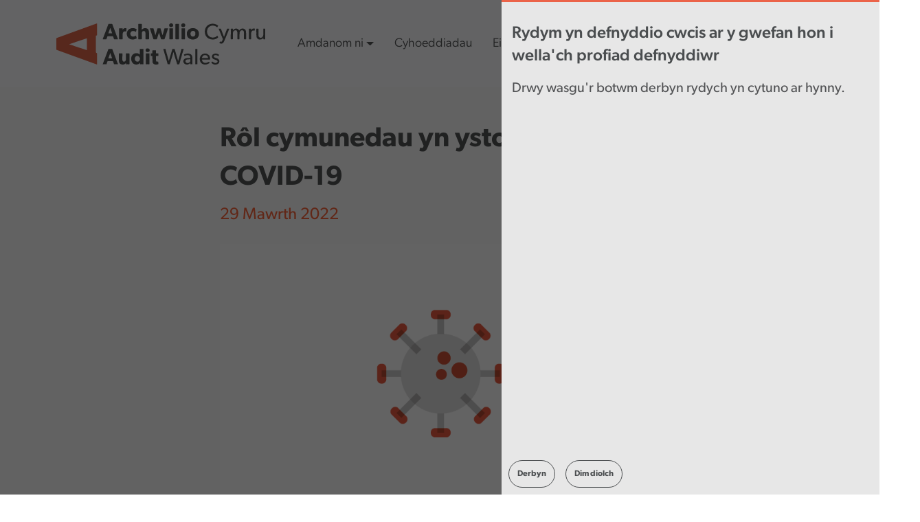

--- FILE ---
content_type: text/html; charset=UTF-8
request_url: https://www.audit.wales/cy/our-work/good-practice/rol-cymunedau-yn-ystod-pandemig-covid-19
body_size: 16657
content:


<!-- THEME DEBUG -->
<!-- THEME HOOK: 'html' -->
<!-- FILE NAME SUGGESTIONS:
   ▪️ html--node--12719.html.twig
   ▪️ html--node--%.html.twig
   ▪️ html--node.html.twig
   ✅ html.html.twig
-->
<!-- BEGIN OUTPUT from 'themes/contrib/bootstrap5/templates/layout/html.html.twig' -->

<!DOCTYPE html>
<html lang="cy" dir="ltr" prefix="content: http://purl.org/rss/1.0/modules/content/  dc: http://purl.org/dc/terms/  foaf: http://xmlns.com/foaf/0.1/  og: http://ogp.me/ns#  rdfs: http://www.w3.org/2000/01/rdf-schema#  schema: http://schema.org/  sioc: http://rdfs.org/sioc/ns#  sioct: http://rdfs.org/sioc/types#  skos: http://www.w3.org/2004/02/skos/core#  xsd: http://www.w3.org/2001/XMLSchema# " class="h-100">
  <head>
    <meta charset="utf-8" />
<script async src="https://www.googletagmanager.com/gtag/js?id=UA-7042681-1"></script>
<script>window.dataLayer = window.dataLayer || [];function gtag(){dataLayer.push(arguments)};gtag("js", new Date());gtag("set", "developer_id.dMDhkMT", true);gtag("config", "UA-7042681-1", {"groups":"default","linker":{"domains":["www.audit.wales","www.archwilio.cymru"]},"anonymize_ip":true,"page_placeholder":"PLACEHOLDER_page_path","allow_ad_personalization_signals":false});gtag("config", "G-XK0DGMEZ27", {"groups":"default","linker":{"domains":["www.audit.wales","www.archwilio.cymru"]},"page_placeholder":"PLACEHOLDER_page_location","allow_ad_personalization_signals":false});</script>
<link rel="canonical" href="https://www.audit.wales/cy/our-work/good-practice/rol-cymunedau-yn-ystod-pandemig-covid-19" />
<meta name="Generator" content="Drupal 10 (https://www.drupal.org)" />
<meta name="MobileOptimized" content="width" />
<meta name="HandheldFriendly" content="true" />
<meta name="viewport" content="width=device-width, initial-scale=1.0" />
<link rel="icon" href="/themes/awb5subtheme/favicon.png" type="image/png" />
<link rel="alternate" hreflang="en" href="https://www.audit.wales/our-work/good-practice/role-communities-during-covid-19-pandemic" />
<link rel="alternate" hreflang="cy" href="https://www.audit.wales/cy/our-work/good-practice/rol-cymunedau-yn-ystod-pandemig-covid-19" />
<script>window.a2a_config=window.a2a_config||{};a2a_config.callbacks=[];a2a_config.overlays=[];a2a_config.templates={};</script>

    <title>Rôl cymunedau yn ystod pandemig COVID-19 | Audit Wales</title>
    <link rel="stylesheet" media="all" href="/core/assets/vendor/jquery.ui/themes/base/core.css?t8qyfc" />
<link rel="stylesheet" media="all" href="/core/assets/vendor/jquery.ui/themes/base/controlgroup.css?t8qyfc" />
<link rel="stylesheet" media="all" href="/core/assets/vendor/jquery.ui/themes/base/checkboxradio.css?t8qyfc" />
<link rel="stylesheet" media="all" href="/core/assets/vendor/jquery.ui/themes/base/resizable.css?t8qyfc" />
<link rel="stylesheet" media="all" href="/core/assets/vendor/jquery.ui/themes/base/button.css?t8qyfc" />
<link rel="stylesheet" media="all" href="/core/assets/vendor/jquery.ui/themes/base/dialog.css?t8qyfc" />
<link rel="stylesheet" media="all" href="/core/themes/stable9/css/core/components/progress.module.css?t8qyfc" />
<link rel="stylesheet" media="all" href="/core/themes/stable9/css/core/components/ajax-progress.module.css?t8qyfc" />
<link rel="stylesheet" media="all" href="/core/themes/stable9/css/system/components/align.module.css?t8qyfc" />
<link rel="stylesheet" media="all" href="/core/themes/stable9/css/system/components/fieldgroup.module.css?t8qyfc" />
<link rel="stylesheet" media="all" href="/core/themes/stable9/css/system/components/container-inline.module.css?t8qyfc" />
<link rel="stylesheet" media="all" href="/core/themes/stable9/css/system/components/clearfix.module.css?t8qyfc" />
<link rel="stylesheet" media="all" href="/core/themes/stable9/css/system/components/details.module.css?t8qyfc" />
<link rel="stylesheet" media="all" href="/core/themes/stable9/css/system/components/hidden.module.css?t8qyfc" />
<link rel="stylesheet" media="all" href="/core/themes/stable9/css/system/components/item-list.module.css?t8qyfc" />
<link rel="stylesheet" media="all" href="/core/themes/stable9/css/system/components/js.module.css?t8qyfc" />
<link rel="stylesheet" media="all" href="/core/themes/stable9/css/system/components/nowrap.module.css?t8qyfc" />
<link rel="stylesheet" media="all" href="/core/themes/stable9/css/system/components/position-container.module.css?t8qyfc" />
<link rel="stylesheet" media="all" href="/core/themes/stable9/css/system/components/reset-appearance.module.css?t8qyfc" />
<link rel="stylesheet" media="all" href="/core/themes/stable9/css/system/components/resize.module.css?t8qyfc" />
<link rel="stylesheet" media="all" href="/core/themes/stable9/css/system/components/system-status-counter.css?t8qyfc" />
<link rel="stylesheet" media="all" href="/core/themes/stable9/css/system/components/system-status-report-counters.css?t8qyfc" />
<link rel="stylesheet" media="all" href="/core/themes/stable9/css/system/components/system-status-report-general-info.css?t8qyfc" />
<link rel="stylesheet" media="all" href="/core/themes/stable9/css/system/components/tablesort.module.css?t8qyfc" />
<link rel="stylesheet" media="all" href="/core/modules/ckeditor5/css/ckeditor5.dialog.fix.css?t8qyfc" />
<link rel="stylesheet" media="all" href="/core/themes/stable9/css/views/views.module.css?t8qyfc" />
<link rel="stylesheet" media="all" href="/modules/webform/css/webform.element.details.toggle.css?t8qyfc" />
<link rel="stylesheet" media="all" href="/modules/webform/css/webform.element.message.css?t8qyfc" />
<link rel="stylesheet" media="all" href="/modules/webform/css/webform.form.css?t8qyfc" />
<link rel="stylesheet" media="all" href="/modules/eu_cookie_compliance/css/eu_cookie_compliance.bare.css?t8qyfc" />
<link rel="stylesheet" media="all" href="/core/assets/vendor/jquery.ui/themes/base/theme.css?t8qyfc" />
<link rel="stylesheet" media="all" href="/modules/addtoany/css/addtoany.css?t8qyfc" />
<link rel="stylesheet" media="all" href="//cdnjs.cloudflare.com/ajax/libs/aos/3.0.0-beta.6/aos.css" />
<link rel="stylesheet" media="all" href="/modules/collapsiblock/theme/dist/collapsiblock.css?t8qyfc" />
<link rel="stylesheet" media="all" href="/modules/paragraphs/css/paragraphs.unpublished.css?t8qyfc" />
<link rel="stylesheet" media="all" href="/modules/sharethis/css/sharethis.css?t8qyfc" />
<link rel="stylesheet" media="all" href="/modules/webform/css/webform.ajax.css?t8qyfc" />
<link rel="stylesheet" media="all" href="/core/themes/stable9/css/core/assets/vendor/normalize-css/normalize.css?t8qyfc" />
<link rel="stylesheet" media="all" href="/themes/contrib/bootstrap5/css/components/action-links.css?t8qyfc" />
<link rel="stylesheet" media="all" href="/themes/contrib/bootstrap5/css/components/breadcrumb.css?t8qyfc" />
<link rel="stylesheet" media="all" href="/themes/contrib/bootstrap5/css/components/container-inline.css?t8qyfc" />
<link rel="stylesheet" media="all" href="/themes/contrib/bootstrap5/css/components/details.css?t8qyfc" />
<link rel="stylesheet" media="all" href="/themes/contrib/bootstrap5/css/components/exposed-filters.css?t8qyfc" />
<link rel="stylesheet" media="all" href="/themes/contrib/bootstrap5/css/components/field.css?t8qyfc" />
<link rel="stylesheet" media="all" href="/themes/contrib/bootstrap5/css/components/form.css?t8qyfc" />
<link rel="stylesheet" media="all" href="/themes/contrib/bootstrap5/css/components/icons.css?t8qyfc" />
<link rel="stylesheet" media="all" href="/themes/contrib/bootstrap5/css/components/inline-form.css?t8qyfc" />
<link rel="stylesheet" media="all" href="/themes/contrib/bootstrap5/css/components/item-list.css?t8qyfc" />
<link rel="stylesheet" media="all" href="/themes/contrib/bootstrap5/css/components/links.css?t8qyfc" />
<link rel="stylesheet" media="all" href="/themes/contrib/bootstrap5/css/components/menu.css?t8qyfc" />
<link rel="stylesheet" media="all" href="/themes/contrib/bootstrap5/css/components/more-link.css?t8qyfc" />
<link rel="stylesheet" media="all" href="/themes/contrib/bootstrap5/css/components/pager.css?t8qyfc" />
<link rel="stylesheet" media="all" href="/themes/contrib/bootstrap5/css/components/tabledrag.css?t8qyfc" />
<link rel="stylesheet" media="all" href="/themes/contrib/bootstrap5/css/components/tableselect.css?t8qyfc" />
<link rel="stylesheet" media="all" href="/themes/contrib/bootstrap5/css/components/tablesort.css?t8qyfc" />
<link rel="stylesheet" media="all" href="/themes/contrib/bootstrap5/css/components/textarea.css?t8qyfc" />
<link rel="stylesheet" media="all" href="/themes/contrib/bootstrap5/css/components/ui-dialog.css?t8qyfc" />
<link rel="stylesheet" media="all" href="/themes/contrib/bootstrap5/css/components/messages.css?t8qyfc" />
<link rel="stylesheet" media="all" href="/themes/contrib/bootstrap5/css/components/dialog.css?t8qyfc" />
<link rel="stylesheet" media="all" href="/themes/contrib/bootstrap5/css/components/progress.css?t8qyfc" />
<link rel="stylesheet" media="all" href="/themes/awb5subtheme/css/style.css?t8qyfc" />
<link rel="stylesheet" media="all" href="/themes/awb5subtheme/css/menu/main-menu.css?t8qyfc" />

    <script src="https://use.fontawesome.com/releases/v5.13.1/js/all.js" defer crossorigin="anonymous"></script>
<script src="https://use.fontawesome.com/releases/v5.13.1/js/v4-shims.js" defer crossorigin="anonymous"></script>

  </head>
  <body class="path-node page-node-type-good-practice-resource   d-flex flex-column h-100">
        <div class="visually-hidden-focusable skip-link p-3 container">
      <a href="#main-content" class="p-2">
        Skip to main content
      </a>
    </div>
    
    

<!-- THEME DEBUG -->
<!-- THEME HOOK: 'off_canvas_page_wrapper' -->
<!-- BEGIN OUTPUT from 'themes/contrib/bootstrap5/templates/content/off-canvas-page-wrapper.html.twig' -->
  <div class="dialog-off-canvas-main-canvas d-flex flex-column h-100" data-off-canvas-main-canvas>
    

<!-- THEME DEBUG -->
<!-- THEME HOOK: 'page' -->
<!-- FILE NAME SUGGESTIONS:
   ▪️ page--good-practice-resource.html.twig
   ▪️ page--node--12719.html.twig
   ▪️ page--node--%.html.twig
   ▪️ page--node.html.twig
   ✅ page.html.twig
-->
<!-- INVALID FILE NAME SUGGESTIONS:
   See https://api.drupal.org/api/drupal/core!lib!Drupal!Core!Render!theme.api.php/function/hook_theme_suggestions_alter
   html__good_practice_resource
-->
<!-- 💡 BEGIN CUSTOM TEMPLATE OUTPUT from 'themes/awb5subtheme/templates/layout/page.html.twig' -->

<script src="https://cdn-eu.readspeaker.com/script/10168/webReader/webReader.js?pids=wr" type="text/javascript" id="rs_req_Init"></script>
<header>
  

  
  <nav class="navbar navbar-expand-lg navbar-light text-dark bg-light">
              <div class="container">

        <a class="navbar-brand" href="/"><img class="logo-example-header" src="https://peragodevelopment.co.uk/audit-wales/assets/images/logo.svg" alt="logo"></a>
        <button class="navbar-toggler" type="button" data-bs-toggle="collapse" data-bs-target="#navbarSupportedContent" aria-controls="navbarSupportedContent" aria-expanded="false" aria-label="Toggle navigation">
          <span class="sr-only">Toggle navigation</span>
          <span class="icon-bar line-1"></span>
          <span class="icon-bar line-2"></span>
          <span class="icon-bar line-3"></span>
        </button>

        <div class="collapse navbar-collapse" id="navbarSupportedContent">
          <ul class="navbar-nav me-auto mb-2 mb-lg-0">

            
                              <li class="nav-item">
                  <a class="nav-link dropdown-toggle" href="/about-us" id="navbarDropdown-about-us" role="button" data-bs-toggle="dropdown" aria-expanded="false">Amdanom ni</a>
                  <div class="dropdown-menu bg-light" role="menu">
                    <div class="container">
                      <div class="row">

                                                                                                
                        <div class="col-sm-4 col-md-4 intro">
                          <h2>Amdanom ni</h2>
                          <p>Rydym ni yma i Rhoi sicrwydd, Egluro a Ysbrydoli</p>
                          <a class="btn-primary read-more" href="/about-us">Darllen mwy</a>
                        </div>

                        <div class="col-sm-4 col-md-4">
                          <ul>
                                                                                  <li role="menuitem">
                              <a class="sub-menu-item" href="/about-us/whos-who">Pwy yw pwy?</a>
                              <p>Darganfyddwch fwy am ein tîm Arwain Gweithredol, Cyfarwyddwyr ac Aelodau&#039;r Bwrdd</p>
                            </li>
                                                                                                              <li role="menuitem">
                              <a class="sub-menu-item" href="/cy/amdanom-ni/strategaeth-a-llywodraethu">Strategaeth a Llywodraethu</a>
                              <p>Llywodraethu a goruchwyliaeth yn Archwilio Cymru</p>
                            </li>
                                                                                                              <li role="menuitem">
                              <a class="sub-menu-item" href="/cy/amdanom-ni/gweithio-ag-eraill">Gweithio gydag eraill</a>
                              <p>Rydym yn gweithio gydag eraill o bob rhan o&#039;r sector cyhoeddus yng Nghymru a thu hwnt</p>
                            </li>
                                                                                                                                                </ul>
                              </div>
                              <div class="col-sm-4 col-md-4">
                                <ul>
                                                        <li role="menuitem">
                              <a class="sub-menu-item" href="/cy/amdanom-ni/ymgynghoriadau">Ymgynghoriadau</a>
                              <p>Gweler ein hymgynghoriadau presennol a blaenorol</p>
                            </li>
                                                                                                              <li role="menuitem">
                              <a class="sub-menu-item" href="/cy/sefydliad-agored-thryloyw">Sefydliad agored a thryloyw</a>
                              <p>Mae&#039;r adran hon yn nodi sut y gallwch ofyn am wybodaeth gennym ac yn rhoi rhai dolenni uniongyrchol i wybodaeth sydd o fudd cyhoeddus ehangach</p>
                            </li>
                                                                                  </ul>
                        </div>

                      </div>

                          
                              <li><a href="/publications" class="nav-link">Cyhoeddiadau</a></li>
                          
                              <li class="nav-item">
                  <a class="nav-link dropdown-toggle" href="/cy/ein-gwaith" id="navbarDropdown-about-us" role="button" data-bs-toggle="dropdown" aria-expanded="false">Ein Gwaith</a>
                  <div class="dropdown-menu bg-light" role="menu">
                    <div class="container">
                      <div class="row">

                                                                                                
                        <div class="col-sm-4 col-md-4 intro">
                          <h2>Ein Gwaith</h2>
                          <p>Rydym yn gweithio i sicrhau pobl Cymru bod arian cyhoeddus yn cael ei reoli&#039;n dda a grymuso&#039;r sector cyhoeddus yng Nghymru i wella.</p>
                          <a class="btn-primary read-more" href="/cy/ein-gwaith">Darllen mwy</a>
                        </div>

                        <div class="col-sm-4 col-md-4">
                          <ul>
                                                                                  <li role="menuitem">
                              <a class="sub-menu-item" href="/cy/data-tools">Offer Data</a>
                              <p>Mynediad i&#039;n hoffer data a&#039;n ffynonellau data defnyddiol</p>
                            </li>
                                                                                                              <li role="menuitem">
                              <a class="sub-menu-item" href="/cy/amdanom-ni/ansawdd-archwilio">Ansawdd archwilio</a>
                              <p>Mae ein hymrwymiad i ansawdd archwilio uchel yn sail i&#039;n holl waith a gwneud penderfyniadau</p>
                            </li>
                                                                                                              <li role="menuitem">
                              <a class="sub-menu-item" href="/cy/ein-gwaith/menter-twyll-genedlaethol">Menter Twyll Cenedlaetho</a>
                              <p>Mae&#039;r MTG yn paru data ar draws sefydliadau a systemau i helpu cyrff cyhoeddus i nodi twyll a gordaliadau</p>
                            </li>
                                                                                                                                                </ul>
                              </div>
                              <div class="col-sm-4 col-md-4">
                                <ul>
                                                        <li role="menuitem">
                              <a class="sub-menu-item" href="/our-work/good-practice">Adnoddau Arfer Da</a>
                              <p>Cael mynediad at yr holl adnoddau o&#039;n digwyddiadau dysgu a rennir</p>
                            </li>
                                                                                                              <li role="menuitem">
                              <a class="sub-menu-item" href="/cy/node/13390">Blaenraglen waith</a>
                              <p>Ein blaenraglen waith ar gyfer archwilio perfformiad</p>
                            </li>
                                                                                  </ul>
                        </div>

                      </div>

                          
                              <li class="nav-item">
                  <a class="nav-link dropdown-toggle" href="/news-blogs" id="navbarDropdown-about-us" role="button" data-bs-toggle="dropdown" aria-expanded="false">Cynnwys diweddaraf</a>
                  <div class="dropdown-menu bg-light" role="menu">
                    <div class="container">
                      <div class="row">

                                                                                                
                        <div class="col-sm-4 col-md-4 intro">
                          <h2>Cynnwys diweddaraf</h2>
                          <p>Gweld ein newyddion diweddaraf, blogiau, digwyddiadau a mwy</p>
                          <a class="btn-primary read-more" href="/news-blogs">Darllen mwy</a>
                        </div>

                        <div class="col-sm-4 col-md-4">
                          <ul>
                                                                                  <li role="menuitem">
                              <a class="sub-menu-item" href="/news">Newyddion</a>
                              <p>Darganfyddwch y newyddion diweddaraf</p>
                            </li>
                                                                                                              <li role="menuitem">
                              <a class="sub-menu-item" href="/blogs">Blogiau</a>
                              <p>Darganfyddwch y newyddion diweddaraf</p>
                            </li>
                                                                                                                                                </ul>
                              </div>
                              <div class="col-sm-4 col-md-4">
                                <ul>
                                                        <li role="menuitem">
                              <a class="sub-menu-item" href="https://www.youtube.com/WalesAuditOffice/videos">Fideos</a>
                              <p>Gwyliwch ein fideos ar ein sianel YouTube</p>
                            </li>
                                                                                                              <li role="menuitem">
                              <a class="sub-menu-item" href="/events">Digwyddiadau</a>
                              <p>Mae ein digwyddiadau&#039;n dod ag unigolion o bob rhan o&#039;r sector cyhoeddus yng Nghymru at ei gilydd</p>
                            </li>
                                                                                  </ul>
                        </div>

                      </div>

                          
                              <li><a href="/cy/working-for-us" class="nav-link">Gyrfaoedd</a></li>
                                    </ul>
        </div>
        <form class="d-flex">
                      
                    <a href="/search"><img class="search-icon" src="https://peragodevelopment.co.uk/audit-wales/assets/images/search-icon.svg" alt="search"></a>
          

<!-- THEME DEBUG -->
<!-- THEME HOOK: 'block' -->
<!-- FILE NAME SUGGESTIONS:
   ▪️ block--language-block--language-interface.html.twig
   ▪️ block--language-block.html.twig
   ▪️ block--language.html.twig
   ✅ block.html.twig
-->
<!-- BEGIN OUTPUT from 'themes/contrib/bootstrap5/templates/block/block.html.twig' -->
<div class="language-switcher-language-url block block-language block-language-blocklanguage-interface" role="navigation">
  
    
      

<!-- THEME DEBUG -->
<!-- THEME HOOK: 'links__language_block' -->
<!-- FILE NAME SUGGESTIONS:
   ✅ links--language-block.html.twig
   ✅ links--language-block.html.twig
   ▪️ links.html.twig
-->
<!-- 💡 BEGIN CUSTOM TEMPLATE OUTPUT from 'themes/awb5subtheme/templates/system/links--language-block.html.twig' -->

<ul>
          <li style="padding: 0;" role=listitem ><i class="fas fa-globe-europe" ></i><a href="/our-work/good-practice/role-communities-during-covid-19-pandemic" class="language-link" hreflang="en" data-drupal-link-system-path="node/12719">English</a></li>  </ul>
<!-- END CUSTOM TEMPLATE OUTPUT from 'themes/awb5subtheme/templates/system/links--language-block.html.twig' -->


  </div>

<!-- END OUTPUT from 'themes/contrib/bootstrap5/templates/block/block.html.twig' -->


        </form>
      </div>


  </nav>
    <div id="rs-options-blackout"></div>
  <div id="rsc-toggle-button">
    <a href="#"><i class="fas fa-universal-access" role="button"></i></a>
  </div>
  <div id="read-speaker-holder">
    <div id="rs-options-holder">
      <h3>Accessibility tools <a id="rsc-close" href="#"><i  class="fas fa-times"></i></a></h3>
      <p>Rydym wedi gosod ReadSpeaker webReader, sy'n caniatáu i ymwelwyr drosi cynnwys ar-lein yn sain ar unwaith ar ein gwefan.</p>
      

<!-- THEME DEBUG -->
<!-- THEME HOOK: 'block' -->
<!-- FILE NAME SUGGESTIONS:
   ▪️ block--block-content--be4fafd7-59d8-4938-871d-387b046e3de3.html.twig
   ▪️ block--block-content--view-type--basic--full.html.twig
   ▪️ block--block-content--type--basic.html.twig
   ▪️ block--block-content--view--full.html.twig
   ▪️ block--block-content.html.twig
   ✅ block.html.twig
-->
<!-- BEGIN OUTPUT from 'themes/contrib/bootstrap5/templates/block/block.html.twig' -->
<div class="block block-block-content block-block-contentbe4fafd7-59d8-4938-871d-387b046e3de3">
  
    
      

<!-- THEME DEBUG -->
<!-- THEME HOOK: 'field' -->
<!-- FILE NAME SUGGESTIONS:
   ▪️ field--block-content--body--basic.html.twig
   ▪️ field--block-content--body.html.twig
   ▪️ field--block-content--basic.html.twig
   ▪️ field--body.html.twig
   ✅ field--text-with-summary.html.twig
   ▪️ field.html.twig
-->
<!-- BEGIN OUTPUT from 'themes/contrib/bootstrap5/templates/field/field--text-with-summary.html.twig' -->

            <div class="clearfix text-formatted field field--name-body field--type-text-with-summary field--label-hidden field__item"><div class="rs_skip rsbtn rs_preserve" id="readspeaker_button-1473"><a accesskey="L" class="rsbtn_play" href="//app-eu.readspeaker.com/cgi-bin/rsent?customerid=10168&amp;lang=cy_cy&amp;readid=read_this&amp;" title="Gwrando gyda Readspeaker webReader"><span class="rsbtn_left rsimg rspart"><span class="rsbtn_text"><span>Gwrando</span> </span> </span> <span class="rsbtn_right rsimg rsplay rspart">&nbsp;</span> </a></div>
</div>
      
<!-- END OUTPUT from 'themes/contrib/bootstrap5/templates/field/field--text-with-summary.html.twig' -->


  </div>

<!-- END OUTPUT from 'themes/contrib/bootstrap5/templates/block/block.html.twig' -->


      <p>Cliciwch ar yr eicon uchod i roi cynnig arni, a manteisiwch ar yr ystod lawn o nodweddion defnyddiol Darllenyddwe trwy glicio ar y ddolen isod.</p>
      <p><a class="pop-link" target="_blank" href="https://www.readspeaker.com/webreader/"><i class="fas fa-external-link-alt"></i>Gwefan Readspeaker</a></p>
      <span class="content-divider"></span>
      <h3>Datganiad hygyrchedd</h3>
      <p>Mae'r datganiad hygyrchedd hwn yn berthnasol i www.archwilio.cymru. Mae'r wefan hon yn cael ei rhedeg gan Archwilio Cymru. Rydym am i gynifer o bobl â phosibl allu defnyddio'r wefan hon.</p>
      <p><a class="pop-link" target="_blank" href="/cy/datganiad-hygyrchedd"><i class="fas fa-external-link-alt"></i>Gweld datganiad hygyrchedd</a></p>
      <span class="content-divider"></span>
      <h3>Rhoi gwybod am broblemau hygyrchedd</h3>
      <p>Rydym bob amser yn ceisio gwella hygyrchedd y wefan hon. Os byddwch yn dod o hyd i unrhyw broblemau nad ydynt wedi'u rhestru ar y dudalen hon neu'n credu nad ydym yn bodloni gofynion hygyrchedd, cysylltwch â:</p>
      <p><a class="pop-link" href="mailto:post@archwilio.cymru"><i class="far fa-envelope"></i> post@archwilio.cymru</a></p>
    </div>
  </div>
</header>

<main role="main">
  <a id="main-content" tabindex="-1"></a>
  
  
  

  <div class="container-fluid m-0 p-0">
          

<!-- THEME DEBUG -->
<!-- THEME HOOK: 'region' -->
<!-- FILE NAME SUGGESTIONS:
   ▪️ region--breadcrumb.html.twig
   ✅ region.html.twig
-->
<!-- BEGIN OUTPUT from 'themes/contrib/bootstrap5/templates/layout/region.html.twig' -->
  <div class="region region-breadcrumb">
    

<!-- THEME DEBUG -->
<!-- THEME HOOK: 'block' -->
<!-- FILE NAME SUGGESTIONS:
   ▪️ block--awb5subtheme-breadcrumbs.html.twig
   ▪️ block--system-breadcrumb-block.html.twig
   ▪️ block--system.html.twig
   ✅ block.html.twig
-->
<!-- BEGIN OUTPUT from 'themes/contrib/bootstrap5/templates/block/block.html.twig' -->
<div id="block-awb5subtheme-breadcrumbs" class="block block-system block-system-breadcrumb-block">
  
    
      

<!-- THEME DEBUG -->
<!-- THEME HOOK: 'breadcrumb' -->
<!-- BEGIN OUTPUT from 'themes/contrib/bootstrap5/templates/navigation/breadcrumb.html.twig' -->
  <nav aria-label="breadcrumb">
    <h2 id="system-breadcrumb" class="visually-hidden">Breadcrumb</h2>
    <ol class="breadcrumb">
          <li class="breadcrumb-item">
                  <a href="/cy">Hafan</a>
              </li>
          <li class="breadcrumb-item">
                  <a href="/cy/our-work/good-practice">Good Practice</a>
              </li>
        </ol>
  </nav>

<!-- END OUTPUT from 'themes/contrib/bootstrap5/templates/navigation/breadcrumb.html.twig' -->


  </div>

<!-- END OUTPUT from 'themes/contrib/bootstrap5/templates/block/block.html.twig' -->


  </div>

<!-- END OUTPUT from 'themes/contrib/bootstrap5/templates/layout/region.html.twig' -->


        <div class="row g-0">
            <div class="order-1 order-lg-2 col-12">
        <span id="new-analytics-data" sid-data="20e29fff96309a2bfac5c4148e5d5761" path-data="/our-work/good-practice/rol-cymunedau-yn-ystod-pandemig-covid-19" location-data="external"></span>
        

<!-- THEME DEBUG -->
<!-- THEME HOOK: 'region' -->
<!-- FILE NAME SUGGESTIONS:
   ▪️ region--content.html.twig
   ✅ region.html.twig
-->
<!-- BEGIN OUTPUT from 'themes/contrib/bootstrap5/templates/layout/region.html.twig' -->
  <div class="region region-content">
    

<!-- THEME DEBUG -->
<!-- THEME HOOK: 'block' -->
<!-- FILE NAME SUGGESTIONS:
   ▪️ block--awb5subtheme-messages.html.twig
   ✅ block--system-messages-block.html.twig
   ▪️ block--system.html.twig
   ▪️ block.html.twig
-->
<!-- BEGIN OUTPUT from 'core/themes/stable9/templates/block/block--system-messages-block.html.twig' -->
<div data-drupal-messages-fallback class="hidden"></div>

<!-- END OUTPUT from 'core/themes/stable9/templates/block/block--system-messages-block.html.twig' -->



<!-- THEME DEBUG -->
<!-- THEME HOOK: 'block' -->
<!-- FILE NAME SUGGESTIONS:
   ▪️ block--awb5subtheme-page-title.html.twig
   ✅ block--page-title-block.html.twig
   ▪️ block--core.html.twig
   ▪️ block.html.twig
-->
<!-- 💡 BEGIN CUSTOM TEMPLATE OUTPUT from 'themes/awb5subtheme/templates/fields/block--page-title-block.html.twig' -->
<div class="container">
  <div class="row justify-content-center">

              
  <div id="block-awb5subtheme-page-title" class="field field--name- field--type- field--label-">
    <div class="field__label"></div>
              </div>
          
  </div>
</div>


<!-- END CUSTOM TEMPLATE OUTPUT from 'themes/awb5subtheme/templates/fields/block--page-title-block.html.twig' -->



<!-- THEME DEBUG -->
<!-- THEME HOOK: 'block' -->
<!-- FILE NAME SUGGESTIONS:
   ▪️ block--awb5subtheme-content.html.twig
   ▪️ block--system-main-block.html.twig
   ▪️ block--system.html.twig
   ✅ block.html.twig
-->
<!-- BEGIN OUTPUT from 'themes/contrib/bootstrap5/templates/block/block.html.twig' -->
<div id="block-awb5subtheme-content" class="block block-system block-system-main-block">
  
    
      

<!-- THEME DEBUG -->
<!-- THEME HOOK: 'bs_1col_stacked' -->
<!-- FILE NAME SUGGESTIONS:
   ✅ bs-1col-stacked.html.twig
   ✅ bs-1col-stacked.html.twig
-->
<!-- BEGIN OUTPUT from 'modules/bootstrap_layouts/templates/3.0.0/bs-1col-stacked.html.twig' -->
<div class="row bs-1col-stacked">
  

    <div class="col-sm-12 bs-region bs-region--top">
    <div class="block-region-top">

<!-- THEME DEBUG -->
<!-- THEME HOOK: 'block' -->
<!-- FILE NAME SUGGESTIONS:
   ▪️ block--views-block--news-block-7.html.twig
   ▪️ block--views-block.html.twig
   ▪️ block--views.html.twig
   ✅ block.html.twig
-->
<!-- BEGIN OUTPUT from 'themes/contrib/bootstrap5/templates/block/block.html.twig' -->
<div class="views-element-container block block-views block-views-blocknews-block-7">
  
    
      

<!-- THEME DEBUG -->
<!-- THEME HOOK: 'container' -->
<!-- BEGIN OUTPUT from 'themes/contrib/bootstrap5/templates/form/container.html.twig' -->
<div>

<!-- THEME DEBUG -->
<!-- THEME HOOK: 'views_view' -->
<!-- BEGIN OUTPUT from 'themes/contrib/bootstrap5/templates/views/views-view.html.twig' -->
<div class="view view-news view-id-news view-display-id-block_7 js-view-dom-id-1f9cf084023b1a5071445e700c5aa66d16b144c5058838153c07f98f0ab3c3e8">
  
    
      <div class="view-header">
      
    </div>
      
      <div class="view-content">
      

<!-- THEME DEBUG -->
<!-- THEME HOOK: 'views_view_list__news__block_7' -->
<!-- FILE NAME SUGGESTIONS:
   ✅ views-view-list--news--block-7.html.twig
   ▪️ views-view-list--news.html.twig
   ✅ views-view-list--news--block-7.html.twig
   ▪️ views-view-list.html.twig
-->
<!-- 💡 BEGIN CUSTOM TEMPLATE OUTPUT from 'themes/awb5subtheme/templates/views/news/node/views-view-list--news--block-7.html.twig' -->
<div class="publication">
  
      
  <div class="article-header bg-light-grey py-5">
    <div class="container">
      <div class="row justify-content-center">
        <div class="col-md-7">
          <h2>Rôl cymunedau yn ystod pandemig COVID-19 </h2>
                                        <span class="date">29 Mawrth 2022</span>
          <div class="float-end">
            

<!-- THEME DEBUG -->
<!-- THEME HOOK: 'sharethis_block' -->
<!-- BEGIN OUTPUT from 'modules/sharethis/templates/sharethis-block.html.twig' -->
<div class="sharethis-wrapper">
      <span st_url="https://www.audit.wales/cy/our-work/good-practice/rol-cymunedau-yn-ystod-pandemig-covid-19" st_title="Node view" class="st_facebook_large" displayText="facebook"></span>

      <span st_url="https://www.audit.wales/cy/our-work/good-practice/rol-cymunedau-yn-ystod-pandemig-covid-19" st_title="Node view #auditwales" class="st_twitter_large" st_via="WalesAudit" st_username="WalesAudit" displayText="twitter"></span>

      <span st_url="https://www.audit.wales/cy/our-work/good-practice/rol-cymunedau-yn-ystod-pandemig-covid-19" st_title="Node view #auditwales" class="st_linkedin_large" displayText="linkedin"></span>

      <span st_url="https://www.audit.wales/cy/our-work/good-practice/rol-cymunedau-yn-ystod-pandemig-covid-19" st_title="Node view #auditwales" class="st_email_large" displayText="email"></span>

      <span st_url="https://www.audit.wales/cy/our-work/good-practice/rol-cymunedau-yn-ystod-pandemig-covid-19" st_title="Node view #auditwales" class="st_whatsapp_large" displayText="whatsapp"></span>

      <span st_url="https://www.audit.wales/cy/our-work/good-practice/rol-cymunedau-yn-ystod-pandemig-covid-19" st_title="Node view #auditwales" class="st_fblike_large" displayText="fblike"></span>

  </div>

<!-- END OUTPUT from 'modules/sharethis/templates/sharethis-block.html.twig' -->


          </div>

                      <img class="img-responsive mt-4" src="/sites/default/files/styles/800_x_500/public/2022-03/Covid%2019_1.png?itok=7s0Qs3I-" alt="">
                  </div>
      </div>
    </div>
  </div>
</div>

<!-- END CUSTOM TEMPLATE OUTPUT from 'themes/awb5subtheme/templates/views/news/node/views-view-list--news--block-7.html.twig' -->


    </div>
  
          </div>

<!-- END OUTPUT from 'themes/contrib/bootstrap5/templates/views/views-view.html.twig' -->

</div>

<!-- END OUTPUT from 'themes/contrib/bootstrap5/templates/form/container.html.twig' -->


  </div>

<!-- END OUTPUT from 'themes/contrib/bootstrap5/templates/block/block.html.twig' -->

</div>
  </div>
  
    <div class="col-sm-12 bs-region bs-region--main">
    <div class="block-region-main">

<!-- THEME DEBUG -->
<!-- THEME HOOK: 'block' -->
<!-- FILE NAME SUGGESTIONS:
   ▪️ block--views-block--news-block-8.html.twig
   ▪️ block--views-block.html.twig
   ▪️ block--views.html.twig
   ✅ block.html.twig
-->
<!-- BEGIN OUTPUT from 'themes/contrib/bootstrap5/templates/block/block.html.twig' -->
<div class="views-element-container block block-views block-views-blocknews-block-8">
  
    
      

<!-- THEME DEBUG -->
<!-- THEME HOOK: 'container' -->
<!-- BEGIN OUTPUT from 'themes/contrib/bootstrap5/templates/form/container.html.twig' -->
<div>

<!-- THEME DEBUG -->
<!-- THEME HOOK: 'views_view' -->
<!-- BEGIN OUTPUT from 'themes/contrib/bootstrap5/templates/views/views-view.html.twig' -->
<div class="view view-news view-id-news view-display-id-block_8 js-view-dom-id-f525d1b694f28f54d392eb20a0fad25edd5fddefa0e744174c8b55857d812d23">
  
    
      <div class="view-header">
      
    </div>
      
      <div class="view-content">
      

<!-- THEME DEBUG -->
<!-- THEME HOOK: 'views_view_list' -->
<!-- BEGIN OUTPUT from 'themes/contrib/bootstrap5/templates/views/views-view-list.html.twig' -->
<div class="item-list">
  
  <ul>

          <li>

<!-- THEME DEBUG -->
<!-- THEME HOOK: 'views_view_fields' -->
<!-- BEGIN OUTPUT from 'core/themes/stable9/templates/views/views-view-fields.html.twig' -->
<div class="views-field views-field-field-intro-text"><div class="field-content">

<!-- THEME DEBUG -->
<!-- THEME HOOK: 'views_view_field__news__block_8__field_intro_text' -->
<!-- FILE NAME SUGGESTIONS:
   ✅ views-view-field--news--block-8--field-intro-text.html.twig
   ▪️ views-view-field--news--block-8.html.twig
   ▪️ views-view-field--news.html.twig
   ✅ views-view-field--news--block-8--field-intro-text.html.twig
   ▪️ views-view-field.html.twig
-->
<!-- 💡 BEGIN CUSTOM TEMPLATE OUTPUT from 'themes/awb5subtheme/templates/views/fields/views-view-field--news--block-8--field-intro-text.html.twig' -->
<div class="container">
  <div class="row justify-content-center" style="padding-top:30px;">
    <div class="col-md-7">
      <p class="text-orange"> </p>
     </div>
  </div>
</div>

<!-- END CUSTOM TEMPLATE OUTPUT from 'themes/awb5subtheme/templates/views/fields/views-view-field--news--block-8--field-intro-text.html.twig' -->

</div></div><div class="views-field views-field-field-content-for"><div class="field-content">

<!-- THEME DEBUG -->
<!-- THEME HOOK: 'views_view_field__news__block_8__field_content_for' -->
<!-- FILE NAME SUGGESTIONS:
   ✅ views-view-field--news--block-8--field-content-for.html.twig
   ▪️ views-view-field--news--block-8.html.twig
   ▪️ views-view-field--news.html.twig
   ✅ views-view-field--news--block-8--field-content-for.html.twig
   ▪️ views-view-field.html.twig
-->
<!-- 💡 BEGIN CUSTOM TEMPLATE OUTPUT from 'themes/awb5subtheme/templates/views/fields/views-view-field--news--block-8--field-content-for.html.twig' -->

<!-- END CUSTOM TEMPLATE OUTPUT from 'themes/awb5subtheme/templates/views/fields/views-view-field--news--block-8--field-content-for.html.twig' -->

</div></div><div class="views-field views-field-field-blog-paragraphs"><div class="field-content">

<!-- THEME DEBUG -->
<!-- THEME HOOK: 'views_view_field' -->
<!-- BEGIN OUTPUT from 'core/themes/stable9/templates/views/views-view-field.html.twig' -->

<!-- END OUTPUT from 'core/themes/stable9/templates/views/views-view-field.html.twig' -->

</div></div><div class="views-field views-field-field-summary"><div class="field-content">

<!-- THEME DEBUG -->
<!-- THEME HOOK: 'views_view_field__news__block_8__field_summary' -->
<!-- FILE NAME SUGGESTIONS:
   ✅ views-view-field--news--block-8--field-summary.html.twig
   ▪️ views-view-field--news--block-8.html.twig
   ▪️ views-view-field--news.html.twig
   ✅ views-view-field--news--block-8--field-summary.html.twig
   ▪️ views-view-field.html.twig
-->
<!-- 💡 BEGIN CUSTOM TEMPLATE OUTPUT from 'themes/awb5subtheme/templates/views/fields/views-view-field--news--block-8--field-summary.html.twig' -->
<div class="container">
  <div class="row justify-content-center" style="padding-top:30px;">
    <div class="col-md-7">
      
     </div>
  </div>
</div>

<!-- END CUSTOM TEMPLATE OUTPUT from 'themes/awb5subtheme/templates/views/fields/views-view-field--news--block-8--field-summary.html.twig' -->

</div></div><div class="views-field views-field-field-paragraphs"><div class="field-content">

<!-- THEME DEBUG -->
<!-- THEME HOOK: 'views_view_field__news__block_8__field_paragraphs' -->
<!-- FILE NAME SUGGESTIONS:
   ✅ views-view-field--news--block-8--field-paragraphs.html.twig
   ▪️ views-view-field--news--block-8.html.twig
   ▪️ views-view-field--news.html.twig
   ✅ views-view-field--news--block-8--field-paragraphs.html.twig
   ▪️ views-view-field.html.twig
-->
<!-- 💡 BEGIN CUSTOM TEMPLATE OUTPUT from 'themes/awb5subtheme/templates/views/fields/views-view-field--news--block-8--field-paragraphs.html.twig' -->

<div class="container">
  <div class="row justify-content-center" style="padding-top:30px;">
    <div class="col-md-7">
              
          <h2>Rôl cymunedau yn ystod pandemig COVID-19 </h2>
                                                            <div class="video-container" style="margin-bottom:60px;">
                  <iframe src="https://www.youtube.com/embed/oDo5rOXaW4g" frameborder="0" allow="accelerometer; autoplay; clipboard-write; encrypted-media; gyroscope; picture-in-picture" allowfullscreen></iframe>
              </div>
                                                                        <div class="video-container" style="margin-bottom:60px;">
                  <iframe src="https://www.youtube.com/embed/jxuhuP9HbtA" frameborder="0" allow="accelerometer; autoplay; clipboard-write; encrypted-media; gyroscope; picture-in-picture" allowfullscreen></iframe>
              </div>
                                                                        <div class="video-container" style="margin-bottom:60px;">
                  <iframe src="https://www.youtube.com/embed/SC4uCVxdsVU" frameborder="0" allow="accelerometer; autoplay; clipboard-write; encrypted-media; gyroscope; picture-in-picture" allowfullscreen></iframe>
              </div>
                      
                                <a class="ref-link" href="">
              <div class="doc-link-holder">
                <span class="file-link"></span>

              </div>
            </a>

          


              
     </div>
  </div>
</div>

<!-- END CUSTOM TEMPLATE OUTPUT from 'themes/awb5subtheme/templates/views/fields/views-view-field--news--block-8--field-paragraphs.html.twig' -->

</div></div>
<!-- END OUTPUT from 'core/themes/stable9/templates/views/views-view-fields.html.twig' -->

</li>
    
  </ul>

</div>

<!-- END OUTPUT from 'themes/contrib/bootstrap5/templates/views/views-view-list.html.twig' -->


    </div>
  
          </div>

<!-- END OUTPUT from 'themes/contrib/bootstrap5/templates/views/views-view.html.twig' -->

</div>

<!-- END OUTPUT from 'themes/contrib/bootstrap5/templates/form/container.html.twig' -->


  </div>

<!-- END OUTPUT from 'themes/contrib/bootstrap5/templates/block/block.html.twig' -->

</div>
  </div>
  
  
</div>

<!-- END OUTPUT from 'modules/bootstrap_layouts/templates/3.0.0/bs-1col-stacked.html.twig' -->


  </div>

<!-- END OUTPUT from 'themes/contrib/bootstrap5/templates/block/block.html.twig' -->


  </div>

<!-- END OUTPUT from 'themes/contrib/bootstrap5/templates/layout/region.html.twig' -->


        
      </div>
          </div>
  </div>

</main>

<footer class="mt-auto   footer-dark text-light bg-secondary">
  <div class="container-fluid m-0 p-0">
    

<!-- THEME DEBUG -->
<!-- THEME HOOK: 'region' -->
<!-- FILE NAME SUGGESTIONS:
   ▪️ region--footer.html.twig
   ✅ region.html.twig
-->
<!-- BEGIN OUTPUT from 'themes/contrib/bootstrap5/templates/layout/region.html.twig' -->
  <div class="region region-footer">
    

<!-- THEME DEBUG -->
<!-- THEME HOOK: 'block' -->
<!-- FILE NAME SUGGESTIONS:
   ▪️ block--awb5subtheme-webform.html.twig
   ▪️ block--webform-block.html.twig
   ▪️ block--webform.html.twig
   ✅ block.html.twig
-->
<!-- BEGIN OUTPUT from 'themes/contrib/bootstrap5/templates/block/block.html.twig' -->
<div id="block-awb5subtheme-webform" class="block block-webform block-webform-block">
  
    
      <span id="webform-submission-newsletter-node-12719-form-ajax-content"></span><div id="webform-submission-newsletter-node-12719-form-ajax" class="webform-ajax-form-wrapper" data-effect="fade" data-progress-type="throbber">

<!-- THEME DEBUG -->
<!-- THEME HOOK: 'webform' -->
<!-- FILE NAME SUGGESTIONS:
   ▪️ webform--newsletter.html.twig
   ✅ webform.html.twig
-->
<!-- BEGIN OUTPUT from 'modules/webform/templates/webform.html.twig' -->
<form class="webform-submission-form webform-submission-add-form webform-submission-newsletter-form webform-submission-newsletter-add-form webform-submission-newsletter-node-12719-form webform-submission-newsletter-node-12719-add-form container js-webform-disable-autosubmit js-webform-details-toggle webform-details-toggle" data-drupal-selector="webform-submission-newsletter-node-12719-add-form" action="/cy/our-work/good-practice/rol-cymunedau-yn-ystod-pandemig-covid-19" method="post" id="webform-submission-newsletter-node-12719-add-form" accept-charset="UTF-8">
  
  

<!-- THEME DEBUG -->
<!-- THEME HOOK: 'webform_submission_form' -->
<!-- FILE NAME SUGGESTIONS:
   ▪️ webform-submission-form--newsletter.html.twig
   ✅ webform-submission-form.html.twig
-->
<!-- BEGIN OUTPUT from 'modules/webform/templates/webform-submission-form.html.twig' -->


<!-- THEME DEBUG -->
<!-- THEME HOOK: 'container' -->
<!-- BEGIN OUTPUT from 'themes/contrib/bootstrap5/templates/form/container.html.twig' -->
<div data-webform-key="page_2" data-drupal-selector="edit-page-2" id="edit-page-2" class="js-form-wrapper form-wrapper">

<!-- THEME DEBUG -->
<!-- THEME HOOK: 'form_element' -->
<!-- FILE NAME SUGGESTIONS:
   ▪️ form-element--webform-webform-markup.html.twig
   ✅ form-element.html.twig
-->
<!-- BEGIN OUTPUT from 'themes/contrib/bootstrap5/templates/form/form-element.html.twig' -->
<div id="edit-markup" class="js-form-item form-item js-form-type-webform-markup form-type-webform-markup js-form-item-markup form-item-markup form-no-label">
        

<!-- THEME DEBUG -->
<!-- THEME HOOK: 'webform_html_editor_markup' -->
<!-- BEGIN OUTPUT from 'modules/webform/templates/webform-html-editor-markup.html.twig' -->
<h2>Cylchlythyr</h2><h4>Mae ein cylchlythyr yn rhoi diweddariadau cyson i chi am ein gwaith archwilio&nbsp;<br>gwasanaethau cyhoeddus, arfer da a digwyddiadau.</h4><p>I danysgrifio, mewnbynnwch eich e-bost.</p><p>&nbsp;</p>
<!-- END OUTPUT from 'modules/webform/templates/webform-html-editor-markup.html.twig' -->


        </div>

<!-- END OUTPUT from 'themes/contrib/bootstrap5/templates/form/form-element.html.twig' -->



<!-- THEME DEBUG -->
<!-- THEME HOOK: 'form_element' -->
<!-- FILE NAME SUGGESTIONS:
   ▪️ form-element--webform-email.html.twig
   ✅ form-element.html.twig
-->
<!-- BEGIN OUTPUT from 'themes/contrib/bootstrap5/templates/form/form-element.html.twig' -->
<div class="js-form-item form-item js-form-type-email form-type-email js-form-item-email form-item-email">
      

<!-- THEME DEBUG -->
<!-- THEME HOOK: 'form_element_label' -->
<!-- BEGIN OUTPUT from 'themes/contrib/bootstrap5/templates/form/form-element-label.html.twig' -->
<label for="edit-email" class="js-form-required form-required">E-bost</label>
<!-- END OUTPUT from 'themes/contrib/bootstrap5/templates/form/form-element-label.html.twig' -->


        

<!-- THEME DEBUG -->
<!-- THEME HOOK: 'input__email' -->
<!-- FILE NAME SUGGESTIONS:
   ▪️ input--email.html.twig
   ✅ input.html.twig
-->
<!-- BEGIN OUTPUT from 'themes/contrib/bootstrap5/templates/form/input.html.twig' -->

  <input data-drupal-selector="edit-email" type="email" id="edit-email" name="email" value="" size="60" maxlength="254" placeholder="I danysgrifio mewnbynnwch eich cyfeiriad e-bost" class="form-email required form-control" required="required" aria-required="true" />


<!-- END OUTPUT from 'themes/contrib/bootstrap5/templates/form/input.html.twig' -->


        </div>

<!-- END OUTPUT from 'themes/contrib/bootstrap5/templates/form/form-element.html.twig' -->



<!-- THEME DEBUG -->
<!-- THEME HOOK: 'form_element' -->
<!-- FILE NAME SUGGESTIONS:
   ▪️ form-element--webform-webform-markup.html.twig
   ✅ form-element.html.twig
-->
<!-- BEGIN OUTPUT from 'themes/contrib/bootstrap5/templates/form/form-element.html.twig' -->
<div id="edit-markup-01" class="js-form-item form-item js-form-type-webform-markup form-type-webform-markup js-form-item-markup-01 form-item-markup-01 form-no-label">
        

<!-- THEME DEBUG -->
<!-- THEME HOOK: 'webform_html_editor_markup' -->
<!-- BEGIN OUTPUT from 'modules/webform/templates/webform-html-editor-markup.html.twig' -->
<div class="row"><div class="col-md-8 offset-md-2"><p class="small-p">Rydym angen eich caniatâd i ddechrau anfon gwybodaeth atoch. Defnyddir eich enw a'ch cyfeiriad e-bost i anfon cylchlythyr misol, gyda chynnwys wedi'i deilwra yn seiliedig ar eich dewisiadau. Defnyddir eich gwybodaeth at y diben hwn yn unig, ac ni chaiff ei rhannu â thrydydd parti. Gallwch newid eich dewisiadau neu eithrio allan ar unrhyw adeg, trwy ddiweddaru eich dewisiadau, neu ddad-danysgrifio trwy'r dolenni perthnasol mewn unrhyw e-bost a dderbyniwch gennym. Bydd eich gwybodaeth yn cael ei phrosesu yn unol â'n polisi preifatrwydd.</p></div></div>
<!-- END OUTPUT from 'modules/webform/templates/webform-html-editor-markup.html.twig' -->


        </div>

<!-- END OUTPUT from 'themes/contrib/bootstrap5/templates/form/form-element.html.twig' -->

</div>

<!-- END OUTPUT from 'themes/contrib/bootstrap5/templates/form/container.html.twig' -->



<!-- THEME DEBUG -->
<!-- THEME HOOK: 'input__hidden' -->
<!-- FILE NAME SUGGESTIONS:
   ▪️ input--hidden.html.twig
   ✅ input.html.twig
-->
<!-- BEGIN OUTPUT from 'themes/contrib/bootstrap5/templates/form/input.html.twig' -->

  <input autocomplete="off" data-drupal-selector="form-nykfyk-emjog3qz2psyoyfx-k6686mzpub2pqaojn58" type="hidden" name="form_build_id" value="form-NYKfYk_emjoG3Qz2PsYoYFX_K6686mzPub2PQAOjN58" />


<!-- END OUTPUT from 'themes/contrib/bootstrap5/templates/form/input.html.twig' -->



<!-- THEME DEBUG -->
<!-- THEME HOOK: 'input__hidden' -->
<!-- FILE NAME SUGGESTIONS:
   ▪️ input--hidden.html.twig
   ✅ input.html.twig
-->
<!-- BEGIN OUTPUT from 'themes/contrib/bootstrap5/templates/form/input.html.twig' -->

  <input data-drupal-selector="edit-webform-submission-newsletter-node-12719-add-form" type="hidden" name="form_id" value="webform_submission_newsletter_node_12719_add_form" />


<!-- END OUTPUT from 'themes/contrib/bootstrap5/templates/form/input.html.twig' -->



<!-- THEME DEBUG -->
<!-- THEME HOOK: 'container' -->
<!-- BEGIN OUTPUT from 'themes/contrib/bootstrap5/templates/form/container.html.twig' -->
<div data-drupal-selector="edit-actions" class="form-actions js-form-wrapper form-wrapper" id="edit-actions">

<!-- THEME DEBUG -->
<!-- THEME HOOK: 'webform_actions' -->
<!-- BEGIN OUTPUT from 'modules/webform/templates/webform-actions.html.twig' -->


<!-- THEME DEBUG -->
<!-- THEME HOOK: 'input__submit' -->
<!-- FILE NAME SUGGESTIONS:
   ▪️ input--submit.html.twig
   ✅ input.html.twig
-->
<!-- BEGIN OUTPUT from 'themes/contrib/bootstrap5/templates/form/input.html.twig' -->

    <input class="webform-button--next button js-form-submit form-submit btn btn-primary" data-drupal-selector="edit-wizard-next" data-disable-refocus="true" type="submit" id="edit-wizard-next" name="op" value="Nesaf &gt;" />


<!-- END OUTPUT from 'themes/contrib/bootstrap5/templates/form/input.html.twig' -->



<!-- END OUTPUT from 'modules/webform/templates/webform-actions.html.twig' -->

</div>

<!-- END OUTPUT from 'themes/contrib/bootstrap5/templates/form/container.html.twig' -->



<!-- END OUTPUT from 'modules/webform/templates/webform-submission-form.html.twig' -->


  
</form>

<!-- END OUTPUT from 'modules/webform/templates/webform.html.twig' -->

</div>
  </div>

<!-- END OUTPUT from 'themes/contrib/bootstrap5/templates/block/block.html.twig' -->



<!-- THEME DEBUG -->
<!-- THEME HOOK: 'block' -->
<!-- FILE NAME SUGGESTIONS:
   ✅ block--awb5subtheme-footerlinks.html.twig
   ▪️ block--block-content--0b45236e-bf87-4a6d-aff0-e45a5b0cc3f4.html.twig
   ▪️ block--block-content--id-view--awb5subtheme-footerlinks--full.html.twig
   ▪️ block--block-content--id--awb5subtheme-footerlinks.html.twig
   ▪️ block--block-content--view-type--footer--full.html.twig
   ▪️ block--block-content--type--footer.html.twig
   ▪️ block--block-content--view--full.html.twig
   ▪️ block--block-content.html.twig
   ▪️ block.html.twig
-->
<!-- 💡 BEGIN CUSTOM TEMPLATE OUTPUT from 'themes/awb5subtheme/templates/block/block--awb5subtheme-footerlinks.html.twig' -->
<div id="footer-social-link" class="container">
  <div class="row justify-content-center">

      
            
              

<!-- THEME DEBUG -->
<!-- THEME HOOK: 'field' -->
<!-- FILE NAME SUGGESTIONS:
   ✅ field--block-content--field-links--footer.html.twig
   ▪️ field--block-content--field-links.html.twig
   ▪️ field--block-content--footer.html.twig
   ▪️ field--field-links.html.twig
   ▪️ field--link.html.twig
   ▪️ field.html.twig
-->
<!-- 💡 BEGIN CUSTOM TEMPLATE OUTPUT from 'themes/awb5subtheme/templates/fields/field--block-content--field-links--footer.html.twig' -->
<div class="col-md-6">
  <div class="row">
                <div class="field__items col-sm-6 col-md-6">
                        <div class="field__item"><a href="/cy/datganiad-hygyrchedd">Datganiad hygyrchedd</a></div>
                        <div class="field__item"><a href="/cy/cysylltwch-%C3%A2-ni">Cysylltwch â ni</a></div>
                        <div class="field__item"><a href="/cy/datganiad-hawlfraint">Hawlfraint a Datganiad o ran Ail-ddefnyddio</a></div>
                        <div class="field__item"><a href="/cy/polisi-preifatrwydd-chwcis">Polisi preifatrwydd a chwcis</a></div>
                            </div>
    <div class=" field__itemscol-sm-6 col-md-6">
            <div class="field__item"><a href="/cy/cydraddoldeb-hawliau-dynol">Cydraddoldeb a hawliau dynol</a></div>
                        <div class="field__item"><a href="/cy/tendrau-chontractau">Tendrau a chontractau</a></div>
                        <div class="field__item"><a href="/cy/y-gymraeg">Y Gymraeg</a></div>
                      </div>
      </div>
</div>


<!-- END CUSTOM TEMPLATE OUTPUT from 'themes/awb5subtheme/templates/fields/field--block-content--field-links--footer.html.twig' -->


          <div class="footer-bottom col-xs-12 text-center">
      <a href="https://www.facebook.com/pages/Wales-Audit-Office-Swyddfa-Archwilio-Cymru/486386551477122" aria-label="Our Facebook page"><svg class="svg-inline--fa fa-facebook-square fa-w-14" aria-hidden="true" focusable="false" data-prefix="fab" data-icon="facebook-square" role="img" xmlns="http://www.w3.org/2000/svg" viewBox="0 0 448 512" data-fa-i2svg=""><path fill="currentColor" d="M400 32H48A48 48 0 0 0 0 80v352a48 48 0 0 0 48 48h137.25V327.69h-63V256h63v-54.64c0-62.15 37-96.48 93.67-96.48 27.14 0 55.52 4.84 55.52 4.84v61h-31.27c-30.81 0-40.42 19.12-40.42 38.73V256h68.78l-11 71.69h-57.78V480H400a48 48 0 0 0 48-48V80a48 48 0 0 0-48-48z"></path></svg><!-- <i class="fab fa-facebook-square"></i> --></a>
      <a href="https://www.twitter.com/WalesAudit" aria-label="Our Twitter Page"><svg class="svg-inline--fa fa-twitter-square fa-w-14" aria-hidden="true" focusable="false" data-prefix="fab" data-icon="twitter-square" role="img" xmlns="http://www.w3.org/2000/svg" viewBox="0 0 448 512" data-fa-i2svg=""><path fill="currentColor" d="M400 32H48C21.5 32 0 53.5 0 80v352c0 26.5 21.5 48 48 48h352c26.5 0 48-21.5 48-48V80c0-26.5-21.5-48-48-48zm-48.9 158.8c.2 2.8.2 5.7.2 8.5 0 86.7-66 186.6-186.6 186.6-37.2 0-71.7-10.8-100.7-29.4 5.3.6 10.4.8 15.8.8 30.7 0 58.9-10.4 81.4-28-28.8-.6-53-19.5-61.3-45.5 10.1 1.5 19.2 1.5 29.6-1.2-30-6.1-52.5-32.5-52.5-64.4v-.8c8.7 4.9 18.9 7.9 29.6 8.3a65.447 65.447 0 0 1-29.2-54.6c0-12.2 3.2-23.4 8.9-33.1 32.3 39.8 80.8 65.8 135.2 68.6-9.3-44.5 24-80.6 64-80.6 18.9 0 35.9 7.9 47.9 20.7 14.8-2.8 29-8.3 41.6-15.8-4.9 15.2-15.2 28-28.8 36.1 13.2-1.4 26-5.1 37.8-10.2-8.9 13.1-20.1 24.7-32.9 34z"></path></svg><!-- <i class="fab fa-twitter-square"></i> --></a>
      <a href="http://www.linkedin.com/company/86410?trk=tyah&amp;trkInfo=tas%3AWales%20Audit%20Office%2Cidx%3A1-1-1" alt="Our Linkedin page"><svg class="svg-inline--fa fa-linkedin fa-w-14" aria-hidden="true" focusable="false" data-prefix="fab" data-icon="linkedin" role="img" xmlns="http://www.w3.org/2000/svg" viewBox="0 0 448 512" data-fa-i2svg=""><path fill="currentColor" d="M416 32H31.9C14.3 32 0 46.5 0 64.3v383.4C0 465.5 14.3 480 31.9 480H416c17.6 0 32-14.5 32-32.3V64.3c0-17.8-14.4-32.3-32-32.3zM135.4 416H69V202.2h66.5V416zm-33.2-243c-21.3 0-38.5-17.3-38.5-38.5S80.9 96 102.2 96c21.2 0 38.5 17.3 38.5 38.5 0 21.3-17.2 38.5-38.5 38.5zm282.1 243h-66.4V312c0-24.8-.5-56.7-34.5-56.7-34.6 0-39.9 27-39.9 54.9V416h-66.4V202.2h63.7v29.2h.9c8.9-16.8 30.6-34.5 62.9-34.5 67.2 0 79.7 44.3 79.7 101.9V416z"></path></svg><!-- <i class="fab fa-linkedin"></i> --></a>
      <a href="https://www.youtube.com/user/WalesAuditOffice" aria-label="Our Youtube page"><svg class="svg-inline--fa fa-youtube-square fa-w-14" aria-hidden="true" focusable="false" data-prefix="fab" data-icon="youtube-square" role="img" xmlns="http://www.w3.org/2000/svg" viewBox="0 0 448 512" data-fa-i2svg=""><path fill="currentColor" d="M186.8 202.1l95.2 54.1-95.2 54.1V202.1zM448 80v352c0 26.5-21.5 48-48 48H48c-26.5 0-48-21.5-48-48V80c0-26.5 21.5-48 48-48h352c26.5 0 48 21.5 48 48zm-42 176.3s0-59.6-7.6-88.2c-4.2-15.8-16.5-28.2-32.2-32.4C337.9 128 224 128 224 128s-113.9 0-142.2 7.7c-15.7 4.2-28 16.6-32.2 32.4-7.6 28.5-7.6 88.2-7.6 88.2s0 59.6 7.6 88.2c4.2 15.8 16.5 27.7 32.2 31.9C110.1 384 224 384 224 384s113.9 0 142.2-7.7c15.7-4.2 28-16.1 32.2-31.9 7.6-28.5 7.6-88.1 7.6-88.1z"></path></svg><!-- <i class="fab fa-youtube-square"></i> --></a>
      <a href="https://www.instagram.com/auditwales/" aria-label="Our Instagtam page"><svg class="svg-inline--fa fa-instagram-square fa-w-14" aria-hidden="true" focusable="false" data-prefix="fab" data-icon="instagram-square" role="img" xmlns="http://www.w3.org/2000/svg" viewBox="0 0 448 512" data-fa-i2svg=""><path fill="currentColor" d="M224,202.66A53.34,53.34,0,1,0,277.36,256,53.38,53.38,0,0,0,224,202.66Zm124.71-41a54,54,0,0,0-30.41-30.41c-21-8.29-71-6.43-94.3-6.43s-73.25-1.93-94.31,6.43a54,54,0,0,0-30.41,30.41c-8.28,21-6.43,71.05-6.43,94.33S91,329.26,99.32,350.33a54,54,0,0,0,30.41,30.41c21,8.29,71,6.43,94.31,6.43s73.24,1.93,94.3-6.43a54,54,0,0,0,30.41-30.41c8.35-21,6.43-71.05,6.43-94.33S357.1,182.74,348.75,161.67ZM224,338a82,82,0,1,1,82-82A81.9,81.9,0,0,1,224,338Zm85.38-148.3a19.14,19.14,0,1,1,19.13-19.14A19.1,19.1,0,0,1,309.42,189.74ZM400,32H48A48,48,0,0,0,0,80V432a48,48,0,0,0,48,48H400a48,48,0,0,0,48-48V80A48,48,0,0,0,400,32ZM382.88,322c-1.29,25.63-7.14,48.34-25.85,67s-41.4,24.63-67,25.85c-26.41,1.49-105.59,1.49-132,0-25.63-1.29-48.26-7.15-67-25.85s-24.63-41.42-25.85-67c-1.49-26.42-1.49-105.61,0-132,1.29-25.63,7.07-48.34,25.85-67s41.47-24.56,67-25.78c26.41-1.49,105.59-1.49,132,0,25.63,1.29,48.33,7.15,67,25.85s24.63,41.42,25.85,67.05C384.37,216.44,384.37,295.56,382.88,322Z"></path></svg>
      </a>
    </div>
  </div>
</div>

<!-- END CUSTOM TEMPLATE OUTPUT from 'themes/awb5subtheme/templates/block/block--awb5subtheme-footerlinks.html.twig' -->


  </div>

<!-- END OUTPUT from 'themes/contrib/bootstrap5/templates/layout/region.html.twig' -->


  </div>
</footer>

<!-- END CUSTOM TEMPLATE OUTPUT from 'themes/awb5subtheme/templates/layout/page.html.twig' -->


  </div>

<!-- END OUTPUT from 'themes/contrib/bootstrap5/templates/content/off-canvas-page-wrapper.html.twig' -->


    
    <script type="application/json" data-drupal-selector="drupal-settings-json">{"path":{"baseUrl":"\/","pathPrefix":"cy\/","currentPath":"node\/12719","currentPathIsAdmin":false,"isFront":false,"currentLanguage":"cy"},"pluralDelimiter":"\u0003","suppressDeprecationErrors":true,"ajaxPageState":{"libraries":"[base64]","theme":"awb5subtheme","theme_token":"8VyiD8aokgSpAI6HlGN_nKo23OGqZ7yj2UP9SOfF2o8"},"ajaxTrustedUrl":{"form_action_p_pvdeGsVG5zNF_XLGPTvYSKCf43t8qZYSwcfZl2uzM":true,"\/cy\/our-work\/good-practice\/rol-cymunedau-yn-ystod-pandemig-covid-19?ajax_form=1":true},"google_analytics":{"account":"UA-7042681-1","trackOutbound":true,"trackMailto":true,"trackTel":true,"trackDownload":true,"trackDownloadExtensions":"7z|aac|arc|arj|asf|asx|avi|bin|csv|doc(x|m)?|dot(x|m)?|exe|flv|gif|gz|gzip|hqx|jar|jpe?g|js|mp(2|3|4|e?g)|mov(ie)?|msi|msp|pdf|phps|png|ppt(x|m)?|pot(x|m)?|pps(x|m)?|ppam|sld(x|m)?|thmx|qtm?|ra(m|r)?|sea|sit|tar|tgz|torrent|txt|wav|wma|wmv|wpd|xls(x|m|b)?|xlt(x|m)|xlam|xml|z|zip","trackDomainMode":2,"trackCrossDomains":["www.audit.wales","www.archwilio.cymru"]},"eu_cookie_compliance":{"cookie_policy_version":"1.0.0","popup_enabled":true,"popup_agreed_enabled":true,"popup_hide_agreed":true,"popup_clicking_confirmation":false,"popup_scrolling_confirmation":false,"popup_html_info":"\u003Cdiv aria-labelledby=\u0022popup-text\u0022  class=\u0022eu-cookie-compliance-banner eu-cookie-compliance-banner-info eu-cookie-compliance-banner--opt-in\u0022\u003E\n  \u003Cdiv class=\u0022popup-content info eu-cookie-compliance-content\u0022\u003E\n        \u003Cdiv id=\u0022popup-text\u0022 class=\u0022eu-cookie-compliance-message\u0022 role=\u0022document\u0022\u003E\n      \u003Ch2\u003ERydym yn defnyddio cwcis ar y gwefan hon i wella\u0027ch profiad defnyddiwr\u003C\/h2\u003EDrwy wasgu\u0027r botwm derbyn rydych yn cytuno ar hynny.\u003C\/p\u003E\n              \u003Cbutton type=\u0022button\u0022 class=\u0022find-more-button eu-cookie-compliance-more-button\u0022\u003EMwy o wybodaeth\u003C\/button\u003E\n          \u003C\/div\u003E\n\n    \n    \u003Cdiv id=\u0022popup-buttons\u0022 class=\u0022eu-cookie-compliance-buttons\u0022\u003E\n            \u003Cbutton type=\u0022button\u0022 class=\u0022agree-button eu-cookie-compliance-secondary-button\u0022\u003EDerbyn\u003C\/button\u003E\n              \u003Cbutton type=\u0022button\u0022 class=\u0022decline-button eu-cookie-compliance-default-button\u0022\u003EDim diolch\u003C\/button\u003E\n          \u003C\/div\u003E\n  \u003C\/div\u003E\n\u003C\/div\u003E","use_mobile_message":false,"mobile_popup_html_info":"\u003Cdiv aria-labelledby=\u0022popup-text\u0022  class=\u0022eu-cookie-compliance-banner eu-cookie-compliance-banner-info eu-cookie-compliance-banner--opt-in\u0022\u003E\n  \u003Cdiv class=\u0022popup-content info eu-cookie-compliance-content\u0022\u003E\n        \u003Cdiv id=\u0022popup-text\u0022 class=\u0022eu-cookie-compliance-message\u0022 role=\u0022document\u0022\u003E\n      \u003Ch2\u003ERydym yn defnyddio cwcis ar y gwefan hon i wella\u0027ch profiad defnyddiwr\u003C\/h2\u003EDrwy wasgu\u0027r botwm derbyn rydych yn cytuno ar hynny.\u003C\/p\u003E\n              \u003Cbutton type=\u0022button\u0022 class=\u0022find-more-button eu-cookie-compliance-more-button\u0022\u003EMwy o wybodaeth\u003C\/button\u003E\n          \u003C\/div\u003E\n\n    \n    \u003Cdiv id=\u0022popup-buttons\u0022 class=\u0022eu-cookie-compliance-buttons\u0022\u003E\n            \u003Cbutton type=\u0022button\u0022 class=\u0022agree-button eu-cookie-compliance-secondary-button\u0022\u003EDerbyn\u003C\/button\u003E\n              \u003Cbutton type=\u0022button\u0022 class=\u0022decline-button eu-cookie-compliance-default-button\u0022\u003EDim diolch\u003C\/button\u003E\n          \u003C\/div\u003E\n  \u003C\/div\u003E\n\u003C\/div\u003E","mobile_breakpoint":768,"popup_html_agreed":"\u003Cdiv aria-labelledby=\u0022popup-text\u0022 class=\u0022eu-cookie-compliance-banner eu-cookie-compliance-banner-thank-you\u0022\u003E\n  \u003Cdiv class=\u0022popup-content agreed eu-cookie-compliance-content\u0022\u003E\n    \u003Cdiv id=\u0022popup-text\u0022 class=\u0022eu-cookie-compliance-message\u0022 role=\u0022document\u0022\u003E\n      \u003Ch2\u003EThank you for accepting cookies\u003C\/h2\u003E\u003Cp\u003EYou can now hide this message or find out more about cookies.\u003C\/p\u003E\n    \u003C\/div\u003E\n    \u003Cdiv id=\u0022popup-buttons\u0022 class=\u0022eu-cookie-compliance-buttons\u0022\u003E\n      \u003Cbutton type=\u0022button\u0022 class=\u0022hide-popup-button eu-cookie-compliance-hide-button \u0022\u003ECuddio\u003C\/button\u003E\n              \u003Cbutton type=\u0022button\u0022 class=\u0022find-more-button eu-cookie-compliance-more-button-thank-you \u0022 \u003EMwy o wybodaeth\u003C\/button\u003E\n          \u003C\/div\u003E\n  \u003C\/div\u003E\n\u003C\/div\u003E","popup_use_bare_css":true,"popup_height":"auto","popup_width":"100%","popup_delay":500,"popup_link":"\/privacy-policy","popup_link_new_window":true,"popup_position":false,"fixed_top_position":true,"popup_language":"cy","store_consent":false,"better_support_for_screen_readers":true,"cookie_name":"","reload_page":false,"domain":"","domain_all_sites":false,"popup_eu_only":false,"popup_eu_only_js":false,"cookie_lifetime":100,"cookie_session":0,"set_cookie_session_zero_on_disagree":0,"disagree_do_not_show_popup":false,"method":"opt_in","automatic_cookies_removal":true,"allowed_cookies":"","withdraw_markup":"\u003Cbutton type=\u0022button\u0022 class=\u0022eu-cookie-withdraw-tab\u0022\u003EGosodiadau preifatrwydd\u003C\/button\u003E\n\u003Cdiv aria-labelledby=\u0022popup-text\u0022 class=\u0022eu-cookie-withdraw-banner\u0022\u003E\n  \u003Cdiv class=\u0022popup-content info eu-cookie-compliance-content\u0022\u003E\n    \u003Cdiv id=\u0022popup-text\u0022 class=\u0022eu-cookie-compliance-message\u0022 role=\u0022document\u0022\u003E\n      \u003Ch2\u003ERydym yn defnyddio cwcis ar y gwefan hon i wella\u0027ch profiad defnyddiwr\u003C\/h2\u003ERydych wedi rhoi caniat\u00e2d i ni wneud hynny.\u003C\/p\u003E\n    \u003C\/div\u003E\n    \u003Cdiv id=\u0022popup-buttons\u0022 class=\u0022eu-cookie-compliance-buttons\u0022\u003E\n      \u003Cbutton type=\u0022button\u0022 class=\u0022eu-cookie-withdraw-button \u0022\u003EWithdraw consent\u003C\/button\u003E\n    \u003C\/div\u003E\n  \u003C\/div\u003E\n\u003C\/div\u003E","withdraw_enabled":false,"reload_options":0,"reload_routes_list":"","withdraw_button_on_info_popup":false,"cookie_categories":[],"cookie_categories_details":[],"enable_save_preferences_button":true,"cookie_value_disagreed":"0","cookie_value_agreed_show_thank_you":"1","cookie_value_agreed":"2","containing_element":"body","settings_tab_enabled":false,"olivero_primary_button_classes":"","olivero_secondary_button_classes":"","close_button_action":"close_banner","open_by_default":true,"modules_allow_popup":true,"hide_the_banner":false,"geoip_match":true,"unverified_scripts":[]},"collapsiblock":{"active_pages":false,"slide_speed":200,"cookie_lifetime":null,"switcher_enabled":null,"switcher_class":null},"ajax":{"edit-wizard-next":{"callback":"::submitAjaxForm","event":"click","effect":"fade","speed":500,"progress":{"type":"throbber","message":""},"disable-refocus":true,"url":"\/cy\/our-work\/good-practice\/rol-cymunedau-yn-ystod-pandemig-covid-19?ajax_form=1","httpMethod":"POST","dialogType":"ajax","submit":{"_triggering_element_name":"op","_triggering_element_value":"Nesaf \u003E"}}},"sharethis":{"publisher":"dr-b02b6dde-ef5c-44a2-23a0-2a3a18f162e7","version":"5x","doNotCopy":true,"hashAddressBar":false,"doNotHash":true,"onhover":false,"shorten":"false"},"user":{"uid":0,"permissionsHash":"03bc23857aad8ca22e21a0095ed54f3c419ed67d4e7f0eb49df6c7731fa7be16"}}</script>
<script src="/core/assets/vendor/jquery/jquery.min.js?v=3.7.1"></script>
<script src="/core/assets/vendor/once/once.min.js?v=1.0.1"></script>
<script src="/sites/default/files/languages/cy_-ihQ1anz_wG9l0weSHeTafEFTCYPxUieAKL14nkpNSE.js?t8qyfc"></script>
<script src="/core/misc/drupalSettingsLoader.js?v=10.6.1"></script>
<script src="/core/misc/drupal.js?v=10.6.1"></script>
<script src="/core/misc/drupal.init.js?v=10.6.1"></script>
<script src="/core/assets/vendor/jquery.ui/ui/version-min.js?v=10.6.1"></script>
<script src="/core/assets/vendor/jquery.ui/ui/data-min.js?v=10.6.1"></script>
<script src="/core/assets/vendor/jquery.ui/ui/disable-selection-min.js?v=10.6.1"></script>
<script src="/core/assets/vendor/jquery.ui/ui/jquery-patch-min.js?v=10.6.1"></script>
<script src="/core/assets/vendor/jquery.ui/ui/scroll-parent-min.js?v=10.6.1"></script>
<script src="/core/assets/vendor/jquery.ui/ui/unique-id-min.js?v=10.6.1"></script>
<script src="/core/assets/vendor/jquery.ui/ui/focusable-min.js?v=10.6.1"></script>
<script src="/core/assets/vendor/jquery.ui/ui/keycode-min.js?v=10.6.1"></script>
<script src="/core/assets/vendor/jquery.ui/ui/plugin-min.js?v=10.6.1"></script>
<script src="/core/assets/vendor/jquery.ui/ui/widget-min.js?v=10.6.1"></script>
<script src="/core/assets/vendor/jquery.ui/ui/labels-min.js?v=10.6.1"></script>
<script src="/core/assets/vendor/jquery.ui/ui/widgets/controlgroup-min.js?v=10.6.1"></script>
<script src="/core/assets/vendor/jquery.ui/ui/form-reset-mixin-min.js?v=10.6.1"></script>
<script src="/core/assets/vendor/jquery.ui/ui/widgets/mouse-min.js?v=10.6.1"></script>
<script src="/core/assets/vendor/jquery.ui/ui/widgets/checkboxradio-min.js?v=10.6.1"></script>
<script src="/core/assets/vendor/jquery.ui/ui/widgets/draggable-min.js?v=10.6.1"></script>
<script src="/core/assets/vendor/jquery.ui/ui/widgets/resizable-min.js?v=10.6.1"></script>
<script src="/core/assets/vendor/jquery.ui/ui/widgets/button-min.js?v=10.6.1"></script>
<script src="/core/assets/vendor/jquery.ui/ui/widgets/dialog-min.js?v=10.6.1"></script>
<script src="/modules/sharethis/js/sharethis.js?v=10.6.1"></script>
<script src="/core/assets/vendor/tabbable/index.umd.min.js?v=6.3.0"></script>
<script src="/core/assets/vendor/tua-body-scroll-lock/tua-bsl.umd.min.js?v=10.6.1"></script>
<script src="https://static.addtoany.com/menu/page.js" defer></script>
<script src="/modules/addtoany/js/addtoany.js?v=10.6.1"></script>
<script src="//cdnjs.cloudflare.com/ajax/libs/aos/3.0.0-beta.6/aos.js"></script>
<script src="/modules/aos-aos/js/script.js?v=3.0.0-beta.6"></script>
<script src="/themes/awb5subtheme/js/script.js?t8qyfc"></script>
<script src="/themes/contrib/bootstrap5/dist/bootstrap/5.3.3/dist/js/bootstrap.bundle.js?v=5.3.3"></script>
<script src="https://cdn.jsdelivr.net/npm/js-cookie@3.0.5/dist/js.cookie.min.js"></script>
<script src="/modules/collapsiblock/theme/dist/collapsiblock.js?t8qyfc" type="module"></script>
<script src="/core/misc/debounce.js?v=10.6.1"></script>
<script src="/core/misc/form.js?v=10.6.1"></script>
<script src="/core/misc/details-summarized-content.js?v=10.6.1"></script>
<script src="/core/misc/details-aria.js?v=10.6.1"></script>
<script src="/core/misc/details.js?v=10.6.1"></script>
<script src="/core/misc/jquery.form.js?v=4.3.0"></script>
<script src="/modules/eu_cookie_compliance/js/eu_cookie_compliance.min.js?t8qyfc"></script>
<script src="/modules/google_analytics/js/google_analytics.js?v=10.6.1"></script>
<script src="/core/misc/displace.js?v=10.6.1"></script>
<script src="/core/misc/jquery.tabbable.shim.js?v=10.6.1"></script>
<script src="/core/misc/position.js?v=10.6.1"></script>
<script src="/core/misc/dialog/dialog-deprecation.js?v=10.6.1"></script>
<script src="/core/misc/dialog/dialog.js?v=10.6.1"></script>
<script src="/core/misc/dialog/dialog.position.js?v=10.6.1"></script>
<script src="/core/misc/dialog/dialog.jquery-ui.js?v=10.6.1"></script>
<script src="/core/modules/ckeditor5/js/ckeditor5.dialog.fix.js?v=10.6.1"></script>
<script src="/core/misc/progress.js?v=10.6.1"></script>
<script src="/core/assets/vendor/loadjs/loadjs.min.js?v=4.3.0"></script>
<script src="/core/misc/announce.js?v=10.6.1"></script>
<script src="/core/misc/message.js?v=10.6.1"></script>
<script src="/core/misc/ajax.js?v=10.6.1"></script>
<script src="https://ws.sharethis.com/button/buttons.js"></script>
<script src="/modules/webform/js/webform.scroll.js?v=10.6.1"></script>
<script src="/modules/webform/js/webform.ajax.js?v=10.6.1"></script>
<script src="/modules/webform/js/webform.element.details.js?v=10.6.1"></script>
<script src="/modules/webform/js/webform.element.details.save.js?v=10.6.1"></script>
<script src="/modules/webform/js/webform.element.details.toggle.js?v=10.6.1"></script>
<script src="/modules/webform/js/webform.element.message.js?v=10.6.1"></script>
<script src="/modules/webform/js/webform.behaviors.js?v=10.6.1"></script>
<script src="/core/misc/states.js?v=10.6.1"></script>
<script src="/modules/webform/js/webform.states.js?v=10.6.1"></script>
<script src="/modules/webform/js/webform.form.js?v=10.6.1"></script>

  </body>
</html>

<!-- END OUTPUT from 'themes/contrib/bootstrap5/templates/layout/html.html.twig' -->



--- FILE ---
content_type: image/svg+xml
request_url: https://peragodevelopment.co.uk/audit-wales/assets/images/logo.svg
body_size: 19696
content:
<svg xmlns="http://www.w3.org/2000/svg" xmlns:xlink="http://www.w3.org/1999/xlink" width="406.138" height="80.255" viewBox="0 0 406.138 80.255">
  <defs>
    <clipPath id="clip-path">
      <rect id="Rectangle_4" data-name="Rectangle 4" width="406.138" height="80.255" fill="none"/>
    </clipPath>
  </defs>
  <g id="Group_4" data-name="Group 4" clip-path="url(#clip-path)">
    <path id="Path_31" data-name="Path 31" d="M79.013,11.979q0,5.187,0,10.373c0,1.414-.05,1.481-1.452,1.685a.7.7,0,0,0-.7.8q.024,15.763.023,31.525c0,.841.1,1.395,1.053,1.52.878.115,1.1.663,1.1,1.543-.04,6.643-.022,13.286-.023,19.929,0,1.125-.005,1.131-1.065.745Q45.687,68.359,13.428,56.612C9.287,55.1,5.151,53.581,1,52.1a1.239,1.239,0,0,1-1-1.381Q.053,40.392,0,30.06a1.194,1.194,0,0,1,.937-1.346q17.845-6.469,35.671-12.99Q57.359,8.164,78.11.611c.9-.327.9-.324.9.669q0,5.349,0,10.7M24.874,40.9c.326.148.443.213.568.256,3.488,1.214,7.008,2.327,10.484,3.582,3.555,1.283,7.173,2.389,10.762,3.578q5.958,1.973,11.911,3.962c.519.174.785.2.783-.5q-.026-10.855,0-21.711c0-.573-.175-.754-.715-.52-.149.065-.31.1-.464.155q-13.957,4.71-27.913,9.419c-1.734.584-3.477,1.141-5.411,1.775" transform="translate(0 -0.281)" fill="#da6449"/>
    <path id="Path_32" data-name="Path 32" d="M555.779,29.521c2.221,0,4.423.007,6.624-.006.4,0,.412.3.479.536q1.773,6.4,3.534,12.817c.357-.163.324-.534.411-.819,1.2-3.949,2.406-7.9,3.574-11.859.149-.506.344-.7.882-.682,1.443.038,2.887.034,4.329,0a.761.761,0,0,1,.9.663c1.248,4.231,2.535,8.45,3.817,12.695.334-.234.321-.59.4-.89,1.094-3.925,2.188-7.85,3.25-11.784.138-.511.33-.694.871-.686,2.067.032,4.135.013,6.244.013a2.117,2.117,0,0,1-.215.942q-3.211,9.795-6.412,19.593a.979.979,0,0,1-1.146.82c-1.522-.058-3.051-.069-4.573,0a1.219,1.219,0,0,1-1.471-1.045c-1.136-3.771-2.364-7.513-3.559-11.265-.058-.18-.125-.357-.25-.715-.335,1.024-.622,1.892-.9,2.763-1.026,3.179-2.063,6.355-3.059,9.544a.827.827,0,0,1-.958.712c-1.741-.04-3.485-.023-5.227-.009a.66.66,0,0,1-.769-.52Q559.2,40.077,555.82,29.824a1.929,1.929,0,0,1-.041-.3" transform="translate(-374.137 -19.863)" fill="#515253"/>
    <path id="Path_33" data-name="Path 33" d="M664.008,175.486c.866-.762.65-1.883,1.021-2.817.406-1.021.49-2.238.89-3.314a30.91,30.91,0,0,0,.878-3.039c.207-.8.491-1.607.653-2.436.153-.781.423-1.587.608-2.363a18.946,18.946,0,0,0,.688-2.371,15.278,15.278,0,0,1,.676-2.607,9.971,9.971,0,0,0,.654-2.508c.013-.467.46-.8.371-1.316-.029-.172.283-.188.478-.188q1.715,0,3.43,0c.411,0,.511.091.338.532-.272.7-.377,1.485-.642,2.15-.54,1.353-.571,2.83-1.205,4.144-.41.85-.5,1.807-.894,2.7a7.912,7.912,0,0,0-.67,2.269c-.182,1.928-1.006,3.65-1.457,5.482a12.3,12.3,0,0,1-.642,1.9,8.618,8.618,0,0,0-.583,2.29c-.145,1.183-.733,2.236-.925,3.4a9.22,9.22,0,0,1-.644,2.105c-.249.572-.015,1.383-.7,1.763.329,1.843-1.086,1.006-1.821,1.153-.445.089-.933-.047-1.383.03a.946.946,0,0,1-1.243-.964,27.862,27.862,0,0,0-1.1-4.086c-.306-1.2-.8-2.4-1.158-3.6-.448-1.5-1.017-2.954-1.471-4.435-.368-1.2-.651-2.474-1.066-3.661-.279-.8-.519-1.649-.769-2.437a16.226,16.226,0,0,1-.792-3.1,8.857,8.857,0,0,0-.383-1.4l-.239-.05c-.251.847-.506,1.693-.753,2.541-.234.8-.455,1.6-.692,2.4a81.786,81.786,0,0,0-1.229,4.319c-.05.8-.581,1.442-.714,2.242-.1.595-.528,1.157-.67,1.782a21.557,21.557,0,0,1-.706,2.272c-.546,1.576-.67,3.271-1.356,4.783a17.471,17.471,0,0,0-.78,2.719c-.131.476-.327.695-.864.667-.95-.05-1.905-.032-2.857-.006-.428.012-.661-.116-.719-.558a46.074,46.074,0,0,0-1.252-4.625c-.312-1.312-.771-2.651-1.174-3.97-.442-1.448-.948-2.88-1.286-4.365a39.043,39.043,0,0,0-1.177-4.124c-.495-1.426-.816-2.911-1.266-4.354-.3-.97-.555-1.963-.8-2.937a20,20,0,0,1-.8-2.883,8.968,8.968,0,0,0-.763-2.086c1.425,0,2.777.008,4.128,0,.371,0,.47.215.495.509.159,1.826,1.086,3.448,1.34,5.266a31.025,31.025,0,0,0,1.121,4.133c.53,1.854,1.115,3.693,1.592,5.56.658,2.576,1.372,5.133,2.159,7.686.5-.409.479-.98.645-1.5.389-1.23.574-2.515,1-3.724,1.248-3.505,2.129-7.119,3.222-10.67.671-2.18,1.317-4.369,1.918-6.57a.782.782,0,0,1,.95-.7c1.005.046,2.014.026,3.021.007a.582.582,0,0,1,.685.5c1.6,5.5,3.251,10.991,4.815,16.5.5,1.777.917,3.579,1.5,5.336a1.062,1.062,0,0,0,.374.625" transform="translate(-427.492 -102.668)" fill="#515253"/>
    <path id="Path_34" data-name="Path 34" d="M290.318,176.4c-1.5,0-3,.05-4.49-.02a1.08,1.08,0,0,0-1.3.952c-.313,1.57-1.081,2.987-1.486,4.524a.68.68,0,0,1-.794.588q-3.02-.048-6.041,0c-.6.009-.6-.165-.416-.647q5.427-14.354,10.82-28.721a.68.68,0,0,1,.746-.547q3.1.033,6.2,0a.678.678,0,0,1,.754.536q3.756,10.03,7.541,20.048c1.078,2.859,2.142,5.724,3.248,8.572.245.63.144.777-.533.761-1.823-.042-3.647-.014-5.47-.014-1.39,0-1.4,0-1.854-1.3-.481-1.374-.971-2.745-1.406-4.134a.744.744,0,0,0-.872-.6c-1.55.029-3.1.011-4.653.011m.025-16.033a1.369,1.369,0,0,0-.171.245c-1.15,3.277-2.286,6.56-3.456,9.83-.211.587.134.508.463.508q3.268,0,6.536,0c.128,0,.278.029.3-.025l-3.669-10.557" transform="translate(-185.585 -102.68)" fill="#515253"/>
    <path id="Path_35" data-name="Path 35" d="M305.158,33.236c-2.343,0-4.68-.009-7.017.007-.453,0-.511-.293-.623-.606-.581-1.626-1.195-3.24-1.745-4.876a.662.662,0,0,0-.754-.534q-4.817.015-9.635,0c-.339,0-.481.083-.618.444-.651,1.719-1.143,3.5-1.882,5.184-.124.284-.212.382-.485.381-2.1,0-4.191-.006-6.287,0-.487,0-.529-.182-.37-.6q2.812-7.38,5.6-14.769c1.738-4.6,3.48-9.2,5.188-13.81a.929.929,0,0,1,1.054-.725c1.9.036,3.811.044,5.715,0a.975.975,0,0,1,1.1.788c.964,2.67,1.964,5.328,2.965,7.985,1.062,2.819,2.154,5.625,3.2,8.448.456,1.227.69,2.594,1.246,3.711,1.093,2.2,1.733,4.544,2.707,6.769a5.846,5.846,0,0,1,.641,2.2M290.286,11.118c-1.436,3.557-2.425,7.135-3.771,10.6h7.465l-3.694-10.6" transform="translate(-185.568 -2.244)" fill="#515253"/>
    <path id="Path_36" data-name="Path 36" d="M461.712,179.556a8.4,8.4,0,0,1-5.819,3.241,9.7,9.7,0,0,1-11.005-7.842c-.882-3.9-.42-7.62,2.165-10.848a8.732,8.732,0,0,1,3.675-2.661,10.54,10.54,0,0,1,8.98.652c.6.357.9,1.058,1.548,1.392.2-.27.1-.547.1-.8.008-3.158.015-6.317-.005-9.475,0-.508.1-.706.661-.7,1.878.036,3.758.03,5.636,0,.495-.007.649.123.649.633q-.022,14.294,0,28.588c0,.536-.157.7-.7.7q-2.613-.047-5.228,0c-.549.011-.707-.166-.671-.695.044-.648.01-1.3.01-2.187m-10.165-8.1a5.421,5.421,0,0,0,.332,2.244,4.653,4.653,0,0,0,3.827,3.462,4.578,4.578,0,0,0,4.926-2.09,6.462,6.462,0,0,0,.654-5.139,4.951,4.951,0,0,0-7.772-2.748,5.354,5.354,0,0,0-1.967,4.271" transform="translate(-299.211 -102.671)" fill="#515253"/>
    <path id="Path_37" data-name="Path 37" d="M486.667,18.232c0-4.682.015-9.365-.017-14.047-.005-.693.193-.867.864-.85,1.8.046,3.594.037,5.391,0,.583-.011.734.185.725.746-.052,3.263.069,6.528-.111,9.79-.011.211-.166.541.148.637.245.075.34-.229.467-.388a6.707,6.707,0,0,1,5.441-2.537,8.216,8.216,0,0,1,5.133,1.232,6.247,6.247,0,0,1,2.576,4.369c.758,5.049.2,10.135.385,15.2.024.68-.177.883-.86.865-1.769-.046-3.541-.052-5.309,0-.712.022-.837-.222-.831-.873.033-3.321.005-6.643.021-9.964a12.681,12.681,0,0,0-.355-3.2,2.48,2.48,0,0,0-2.554-1.942,3.448,3.448,0,0,0-3.9,2.66,9.936,9.936,0,0,0-.253,3.288q-.03,4.614.006,9.229c.005.591-.13.812-.764.8-1.8-.042-3.595-.039-5.391,0-.627.013-.831-.147-.826-.808.029-4.737.016-9.474.016-14.211" transform="translate(-327.601 -2.244)" fill="#515253"/>
    <path id="Path_38" data-name="Path 38" d="M787.487,28.319a11.849,11.849,0,0,1,7.959,2.8,10.335,10.335,0,0,1,3.434,6.431,15.045,15.045,0,0,1-.165,4.746,7.138,7.138,0,0,1-1.361,3.029,13.272,13.272,0,0,1-1.809,2.383,13.031,13.031,0,0,1-6.871,2.8,12.469,12.469,0,0,1-6.255-.808,10.084,10.084,0,0,1-6.965-8.982,10.533,10.533,0,0,1,4.025-9.962c2.226-1.771,4.877-2.375,8.005-2.432m-.451,5.472a4.268,4.268,0,0,0-3.928,2.478,6.613,6.613,0,0,0-.292,5.485,4.6,4.6,0,0,0,4.479,3.138,4.517,4.517,0,0,0,4.447-3.308,8.155,8.155,0,0,0,.233-3.08,4.719,4.719,0,0,0-4.939-4.713" transform="translate(-521.961 -19.064)" fill="#515253"/>
    <path id="Path_39" data-name="Path 39" d="M384.967,197.745a8.259,8.259,0,0,1-7.678,2.585c-3.534-.513-5.675-2.591-5.963-6.754-.331-4.782-.064-9.577-.145-14.366-.009-.531.2-.625.668-.62,1.878.022,3.757.03,5.635,0,.555-.01.679.18.674.7-.038,4.021-.042,8.043-.074,12.064-.012,1.553,1.238,3.255,2.551,3.412a3.584,3.584,0,0,0,4.07-2.973,10.189,10.189,0,0,0,.187-2.19c0-3.429.012-6.859-.015-10.288,0-.578.159-.733.729-.722q2.735.053,5.471,0c.581-.011.734.181.733.74q-.024,9.962,0,19.924c0,.559-.14.749-.723.736-1.741-.037-3.485-.041-5.226,0-.606.014-.711-.219-.718-.75-.007-.5.16-1.032-.179-1.495l0,0" transform="translate(-249.852 -120.219)" fill="#515253"/>
    <path id="Path_40" data-name="Path 40" d="M1040.589,34.524c2.832-5.053,10.474-4.645,12.154.281.329-.456.614-.9.951-1.308a6.766,6.766,0,0,1,5.968-2.549,7.034,7.034,0,0,1,3.763,1.081,5.858,5.858,0,0,1,2.48,4.152c.7,5.022.208,10.08.35,15.121.011.4-.135.518-.518.51-.98-.019-1.962-.04-2.94.007-.573.028-.659-.209-.657-.706.017-3.648,0-7.3.019-10.945a16.123,16.123,0,0,0-.236-2.662,3.306,3.306,0,0,0-2.359-3.037,4.158,4.158,0,0,0-4.417,1.255A6.806,6.806,0,0,0,1053.5,40.2q-.073,5.349-.037,10.7c0,.692-.132.99-.887.923a15.142,15.142,0,0,0-2.367,0c-.715.05-.972-.133-.964-.921q.062-5.839-.008-11.68a6.744,6.744,0,0,0-.637-3.151,2.887,2.887,0,0,0-3.492-1.656,5,5,0,0,0-4.343,4.8c-.383,3.848-.1,7.708-.142,11.562-.01.854-.22,1.135-1.068,1.052a13.78,13.78,0,0,0-2.285,0c-.633.043-.823-.149-.82-.8.026-5.717.015-11.435.015-17.153,0-.708.018-1.416-.006-2.123-.014-.415.116-.58.554-.569,1.007.026,2.016.035,3.022,0,.511-.019.577.209.565.632-.024.839-.007,1.68-.007,2.724" transform="translate(-697.71 -20.813)" fill="#515253"/>
    <path id="Path_41" data-name="Path 41" d="M906.632,25.546c.564.961,1.087,1.86,1.621,2.752.117.2.074.3-.077.463a10.983,10.983,0,0,1-4.547,3.061,14.421,14.421,0,0,1-2.073.669,17.679,17.679,0,0,1-4.87.47,17.1,17.1,0,0,1-7.174-2.027,14.347,14.347,0,0,1-6.975-10.193,16.869,16.869,0,0,1-.083-5.528c.089-.647.338-1.422.48-2.088a12.745,12.745,0,0,1,2.15-4.813,14.014,14.014,0,0,1,9.363-5.826,16.822,16.822,0,0,1,10.792,1.493,12.779,12.779,0,0,1,2.546,1.756.555.555,0,0,1,.139.83c-.42.729-.819,1.474-1.175,2.237-.243.521-.376.611-.863.156C901.709,5.059,894.26,4.628,890,8.8a10.336,10.336,0,0,0-3.069,5.657,14.314,14.314,0,0,0,.065,6.463,10.939,10.939,0,0,0,3.9,6.036,11.037,11.037,0,0,0,6.167,2.161,11.888,11.888,0,0,0,9.565-3.567" transform="translate(-593.92 -1.475)" fill="#515253"/>
    <path id="Path_42" data-name="Path 42" d="M436.173,42.781c.529,1.67,1.014,3.248,1.533,4.816.158.476-.164.64-.44.842a11.886,11.886,0,0,1-5.123,1.912,11.682,11.682,0,0,1-10.67-3.079,10.25,10.25,0,0,1-3.017-6.581,10.737,10.737,0,0,1,8.212-11.961,14.414,14.414,0,0,1,10.321,1.345.868.868,0,0,1,.5,1.231c-.481,1.439-.859,2.913-1.308,4.475a9,9,0,0,0-3.95-1.719c-2.158-.287-4.242-.157-5.69,1.762A5.645,5.645,0,0,0,426,42.085a4.906,4.906,0,0,0,4.9,2.715,8.587,8.587,0,0,0,5.268-2.019" transform="translate(-281.645 -19.067)" fill="#515253"/>
    <path id="Path_43" data-name="Path 43" d="M564.678,177.718c0-1.661-.036-3.322.017-4.981.023-.706-.219-.9-.877-.835-.54.053-1.089-.01-1.632.017-.409.021-.577-.089-.568-.538q.04-2.082,0-4.164c-.008-.44.144-.568.563-.547.6.03,1.2-.032,1.8.019s.726-.191.712-.742c-.035-1.469.005-2.94-.021-4.41-.008-.481.106-.668.63-.66q2.858.045,5.717,0c.54-.009.624.2.616.669-.023,1.5.01,2.994-.019,4.491-.01.492.123.667.635.651,1.17-.035,2.342.009,3.511-.021.466-.012.608.133.6.6-.027,1.361-.03,2.722,0,4.083.011.491-.183.582-.618.573-1.17-.024-2.341-.009-3.512-.008-.3,0-.613-.057-.609.42.027,2.776.005,5.552.074,8.327.051,2.074,1.458,2.459,3.182,2.07,1-.226,1.132-.172,1.156.832.031,1.3.073,2.595.158,3.889.018.266.023.4-.247.465-2.65.608-5.321,1.087-7.932-.055-2.209-.965-3.1-2.889-3.238-5.165-.1-1.654-.02-3.319-.02-4.979h-.076" transform="translate(-378.067 -108.298)" fill="#515253"/>
    <path id="Path_44" data-name="Path 44" d="M864.251,191.558c-2.422,0-4.844.015-7.265-.01-.618-.007-.687.156-.569.753a6.9,6.9,0,0,0,2.185,4.251,7.24,7.24,0,0,0,6.582,1.308,11.2,11.2,0,0,0,4.134-1.827c.371-.267.59-.25.835.145a6.842,6.842,0,0,0,.914,1.248c.557.558.3.882-.193,1.273a14.094,14.094,0,0,1-11.76,2.159,9.533,9.533,0,0,1-6.516-6.825,11.259,11.259,0,0,1-.276-5.63c.874-3.923,3.027-7,7.165-8.026a10.627,10.627,0,0,1,7.649.534,8.6,8.6,0,0,1,4.785,6.154,14.477,14.477,0,0,1,.314,4.026c-.039.537-.318.465-.635.466q-3.674,0-7.348,0m-1.861-2.772c1.822,0,3.643.008,5.464-.013.16,0,.533.223.5-.254a6.116,6.116,0,0,0-1.62-3.8,5.23,5.23,0,0,0-3.656-1.709c-1.9-.139-3.632.118-4.951,1.664a12.759,12.759,0,0,0-1.653,2.95c-.316.665-.1,1.158.617,1.161,1.767.006,3.534,0,5.3,0" transform="translate(-573.602 -121.118)" fill="#515253"/>
    <path id="Path_45" data-name="Path 45" d="M707.727,18.21c0-4.678.011-9.357-.013-14.035,0-.623.141-.853.807-.837,1.822.045,3.645.03,5.467.006.515-.007.707.123.706.681q-.025,14.28,0,28.559c0,.583-.229.668-.721.663-1.85-.02-3.7-.03-5.549.005-.6.011-.711-.227-.709-.763.017-4.76.01-9.52.01-14.28" transform="translate(-476.415 -2.247)" fill="#515253"/>
    <path id="Path_46" data-name="Path 46" d="M975.082,47.569c1-2.63,1.989-5.233,2.976-7.838.933-2.463,1.876-4.922,2.781-7.4a.806.806,0,0,1,.937-.642,26.287,26.287,0,0,0,2.775.036c.757-.035.775.2.519.824q-4.3,10.387-8.556,20.789c-.578,1.405-1.119,2.826-1.812,4.184a5.591,5.591,0,0,1-6.664,3.007c-2.057-.517-2.069-.471-1.421-2.534.44-1.4.44-1.4,1.82-1a2.164,2.164,0,0,0,2.755-1.046,25.149,25.149,0,0,0,1.54-3.851c.125-.327-.081-.577-.19-.843q-3.805-9.356-7.619-18.709c-.347-.851-.346-.854.578-.844.871.009,1.744.068,2.612.02a.974.974,0,0,1,1.108.777q2.685,7.127,5.424,14.233a1.594,1.594,0,0,0,.439.831" transform="translate(-649.417 -21.333)" fill="#515253"/>
    <path id="Path_47" data-name="Path 47" d="M768.064,198.386a8.882,8.882,0,0,1-5.273,2.854c-2.609.432-6.562-.839-7.75-3.948-1.568-4.1.863-7.362,4.643-8.208a32.66,32.66,0,0,1,7.434-.5c1.034.008,1.2-.21.99-1.195-.2-.968-.168-2.027-.945-2.786a4.466,4.466,0,0,0-3.734-1.594,5.893,5.893,0,0,1-1.762-.075,3.837,3.837,0,0,0-1.515.371,11.217,11.217,0,0,0-2.795,1.105c-.479.287-.636.148-.81-.3-.238-.606-.521-1.194-.8-1.78-.148-.306-.1-.472.221-.629a13.1,13.1,0,0,1,5.472-1.615,16.359,16.359,0,0,1,1.918-.236,12.591,12.591,0,0,1,5.369,1.28,5.955,5.955,0,0,1,2.882,3.5,16.021,16.021,0,0,1,.674,4.44c.012,3.675-.006,7.351.016,11.027,0,.554-.13.771-.719.739-.9-.048-1.8-.034-2.7,0-.451.015-.642-.111-.616-.587.033-.59.008-1.183.008-1.775l-.208-.081m.1-5.146c0-.571-.026-1.144.008-1.713.028-.472-.128-.6-.6-.557-1.374.113-2.754.15-4.129.258a8.366,8.366,0,0,0-2.625.525,3.135,3.135,0,0,0-2.135,2.715,3.289,3.289,0,0,0,2,3.4,5.1,5.1,0,0,0,4.45.023c2.239-.929,3.031-2.1,3.031-4.489,0-.054,0-.109,0-.163" transform="translate(-507.949 -121.067)" fill="#515253"/>
    <path id="Path_48" data-name="Path 48" d="M1202.155,49.7a8.22,8.22,0,0,1-6.809,3.161,6.477,6.477,0,0,1-6.659-6.023c-.283-2.659-.1-5.316-.151-7.973-.042-2.122.022-4.246-.026-6.368-.015-.7.2-.88.868-.835a23.363,23.363,0,0,0,2.612,0c.5-.022.651.126.648.635-.017,4.245.009,8.491-.013,12.736a4.384,4.384,0,0,0,3.052,4.234,4.979,4.979,0,0,0,5.768-3.125,11.169,11.169,0,0,0,.607-3.911c.008-3.266.018-6.532-.011-9.8-.005-.608.149-.813.771-.775a22.506,22.506,0,0,0,2.693,0c.618-.037.7.226.7.755-.024,2.422-.011,4.845-.011,7.267,0,3.919-.023,7.839.021,11.757.008.75-.219.924-.91.876-.84-.058-1.687-.033-2.53-.007-.452.014-.642-.134-.624-.6.027-.669.007-1.34.007-2.01" transform="translate(-800.076 -21.308)" fill="#515253"/>
    <path id="Path_49" data-name="Path 49" d="M379.949,31.775c.929-1.28,1.816-2.456,3.381-2.885a8.145,8.145,0,0,1,3.255-.15c.62.08.754.315.7.812-.2,1.9-.038,3.824-.372,5.836a5.259,5.259,0,0,0-2.906-.544,3.761,3.761,0,0,0-3.482,2.473,8.006,8.006,0,0,0-.569,2.812c.034,3.13-.014,6.262.013,9.392.005.611-.154.784-.768.77-1.851-.042-3.7-.027-5.554-.007-.453,0-.608-.123-.607-.594q.02-10.087,0-20.174c0-.478.158-.591.607-.586q2.859.032,5.718,0c.461-.006.618.125.594.595-.038.748-.01,1.5-.01,2.249" transform="translate(-251.121 -19.284)" fill="#515253"/>
    <path id="Path_50" data-name="Path 50" d="M929,180.135a9.937,9.937,0,0,1,6.651,2.059c.462.342.571.681.136,1.113a1.443,1.443,0,0,0-.141.2c-.37.524-.632,1.271-1.138,1.516-.634.308-.957-.621-1.5-.9a7.094,7.094,0,0,0-5.591-.713,2.056,2.056,0,0,0-1.54,2.036,2.471,2.471,0,0,0,1.379,2.2,25.614,25.614,0,0,0,3.893,1.446,14.6,14.6,0,0,1,3.321,1.53,5.1,5.1,0,0,1,2.217,4.795c-.211,3.617-2.487,5.213-5.643,5.833a10.006,10.006,0,0,1-9.56-2.821c-.456-.461-.5-.782-.03-1.256.5-.5.817-1.377,1.38-1.551.626-.194,1.021.773,1.591,1.149a9.369,9.369,0,0,0,4.11,1.6,4.715,4.715,0,0,0,3.383-.87,2.468,2.468,0,0,0,.115-3.892,7.389,7.389,0,0,0-2.534-1.27,25.2,25.2,0,0,1-4.339-1.638,5.24,5.24,0,0,1-2.854-5.733,5.318,5.318,0,0,1,3.659-4.264,17.266,17.266,0,0,1,3.037-.566" transform="translate(-620.076 -121.256)" fill="#515253"/>
    <path id="Path_51" data-name="Path 51" d="M678.6,40.159c0,3.291-.014,6.583.012,9.875,0,.611-.116.86-.8.842-1.794-.049-3.592-.035-5.387-.006-.564.009-.8-.085-.8-.743q.041-9.956.008-19.912c0-.5.091-.719.66-.709q2.815.053,5.631,0c.556-.01.683.178.68.7-.019,3.319-.01,6.637-.01,9.956" transform="translate(-452.128 -19.862)" fill="#515253"/>
    <path id="Path_52" data-name="Path 52" d="M539.114,189.279c0,3.322-.012,6.644.012,9.965,0,.566-.149.746-.728.734-1.851-.035-3.7-.031-5.555,0-.528.009-.693-.134-.692-.678q.027-10.006,0-20.012c0-.6.2-.718.746-.708,1.769.032,3.541.046,5.31,0,.714-.021.934.174.926.9-.038,3.267-.016,6.535-.016,9.8" transform="translate(-358.229 -120.21)" fill="#515253"/>
    <path id="Path_53" data-name="Path 53" d="M743.661,40.156c0-3.291.014-6.581-.013-9.872-.005-.586.113-.8.752-.787q2.732.068,5.466,0c.632-.016.763.191.761.784q-.03,9.872,0,19.744c0,.611-.12.862-.8.843q-2.691-.072-5.385,0c-.68.018-.8-.231-.794-.841.026-3.29.012-6.581.012-9.872" transform="translate(-500.605 -19.856)" fill="#515253"/>
    <path id="Path_54" data-name="Path 54" d="M825.728,167.467c0-4.681.02-9.363-.02-14.044-.007-.777.231-.969.954-.92a24.177,24.177,0,0,0,2.612,0c.478-.019.638.16.589.61a5.274,5.274,0,0,0,0,.571v27.6c0,1.124,0,1.124-1.158,1.124-.68,0-1.365-.045-2.04.012-.717.061-.961-.132-.954-.912.041-4.681.02-9.363.02-14.044" transform="translate(-555.846 -102.656)" fill="#515253"/>
    <path id="Path_55" data-name="Path 55" d="M1148.865,34.247a9.55,9.55,0,0,1,1.3-1.86,4.778,4.778,0,0,1,4.263-1.413.967.967,0,0,0,.163,0c1.608-.012,1.6-.072,1.328,1.764a10.2,10.2,0,0,0-.044,1.62c0,.507-.232.653-.644.5a6.372,6.372,0,0,0-1.94-.128,3.705,3.705,0,0,0-3.708,2.4,10.513,10.513,0,0,0-.818,4.749c0,3.046-.014,6.092.014,9.138.006.6-.145.824-.771.787a22.426,22.426,0,0,0-2.61,0c-.631.036-.823-.151-.82-.806.027-5.711.015-11.422.015-17.133,0-.707.015-1.414-.006-2.121-.011-.391.067-.6.529-.589q1.549.042,3.1,0c.451-.012.554.174.541.579-.026.842-.016,1.684-.022,2.525.064.14.093.043.127-.02" transform="translate(-770.502 -20.806)" fill="#515253"/>
    <path id="Path_56" data-name="Path 56" d="M677.985,3.53c.228,2.107-1.5,3.71-4,3.674a3.64,3.64,0,0,1-3.84-3.66C670.111,1.511,671.816.017,674.1,0c2.354-.014,3.883,1.374,3.883,3.526" transform="translate(-451.128 -0.002)" fill="#515253"/>
    <path id="Path_57" data-name="Path 57" d="M749.981,3.646c.183,1.943-1.438,3.606-4.031,3.554a3.631,3.631,0,0,1-3.8-3.7c-.033-2.012,1.71-3.508,3.991-3.5,2.387,0,3.85,1.392,3.844,3.646" transform="translate(-499.594 0)" fill="#515253"/>
    <path id="Path_58" data-name="Path 58" d="M538.5,152.754c0,2.315-1.485,3.592-4.262,3.54a3.562,3.562,0,0,1-3.571-3.544,3.607,3.607,0,0,1,3.8-3.6c2.449.02,4.154,1.293,4.032,3.6" transform="translate(-357.23 -100.404)" fill="#515253"/>
    <path id="Path_59" data-name="Path 59" d="M1157.431,41.125c-.034.064-.063.16-.127.02.043-.006.085-.013.127-.02" transform="translate(-779.068 -27.684)" fill="#515253"/>
    <path id="Path_60" data-name="Path 60" d="M413.41,237.206l0,0,0,0" transform="translate(-278.296 -159.68)" fill="#515253"/>
  </g>
</svg>


--- FILE ---
content_type: application/javascript
request_url: https://www.audit.wales/sites/default/files/languages/cy_-ihQ1anz_wG9l0weSHeTafEFTCYPxUieAKL14nkpNSE.js?t8qyfc
body_size: 1184
content:
window.drupalTranslations = {"strings":{"":{"Home":"Hafan","Add":"Ychwanegu","Save":"Cadw","Apply":"Ceisio","Edit":"Golygu","Cancel":"Diddymu","Image":"Delwedd","Title":"Pennawd","Link":"Dolen","Nov":"Tach","Status message":"Neges statws","Error message":"Neges wall","Open":"Ar agor","Monday":"Dydd Llun","ID":"ID","Enabled":"Wedi ei alluogi","Advanced":"Uwch","Hide":"Cuddio","Disabled":"Wedi ei analluogi","Next":"Nesaf","Jan":"Ion","Feb":"Chwef","Mar":"Maw","Apr":"Ebr","May":"Mai","Aug":"Awst","Sep":"Medi","Oct":"Hyd","Dec":"Rhag","Sunday":"Dydd Sul","Tuesday":"Dydd Mawrth","Wednesday":"Dydd Mercher","Thursday":"Dydd Iau","Friday":"Dydd Gwener","Saturday":"Dydd Sadwrn","Disable":"Analluogi","Continue":"Parhau","No":"Na","Yes":"Ie","Warning message":"Neges rybudd","Year":"Blwyddyn","Day":"Dyddiad","Hour":"Awr","Minute":"Munud","Second":"Eiliad","All day":"Trwy\u0027r dydd"},"Long month name":{"January":"Ionawr","October":"Hydref","November":"Tachwedd","December":"Rhagfyr","May":"Mai","March":"Mawrth","August":"Awst","June":"Mehefin","July":"Gorffennaf","February":"Chwefror","September":"Medi","April":"Ebrill"}},"pluralFormula":{"1":0,"2":1,"8":3,"11":3,"default":2}};